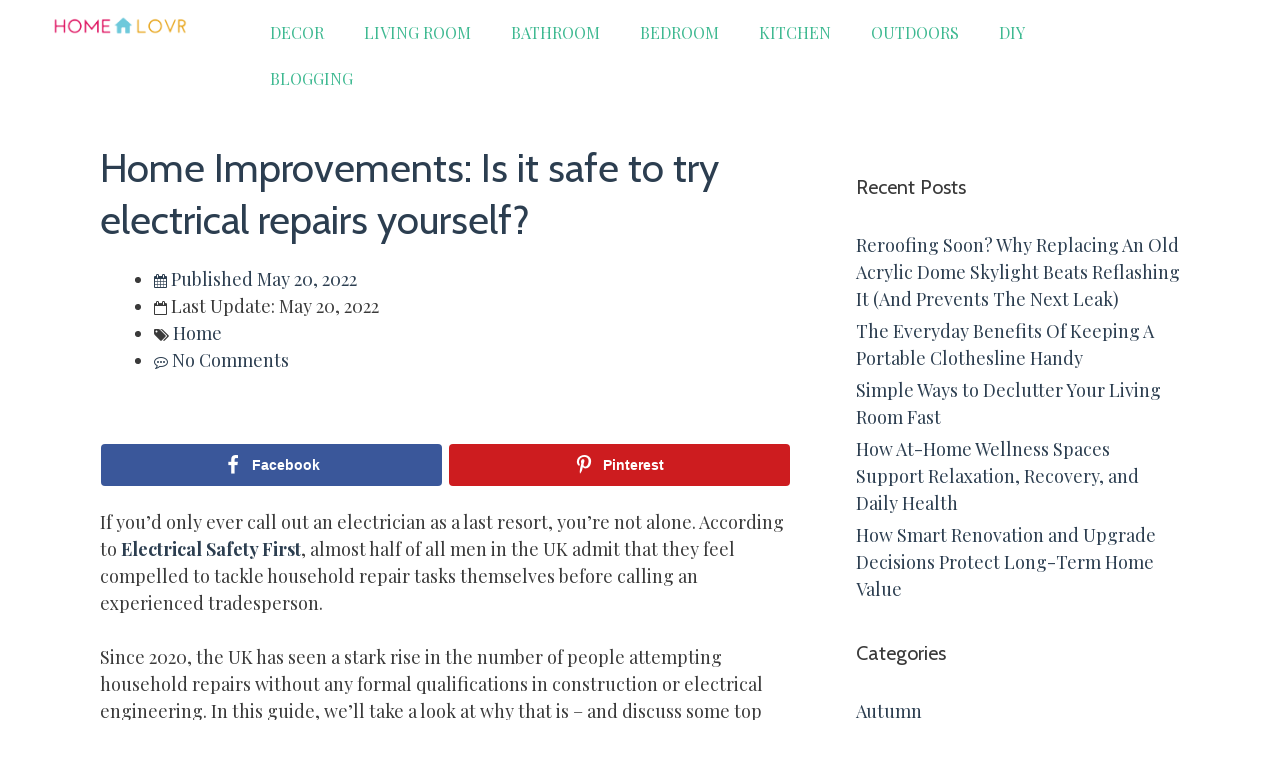

--- FILE ---
content_type: text/html; charset=UTF-8
request_url: https://www.homelovr.com/home-improvements-is-it-safe-to-try-electrical-repairs-yourself/
body_size: 22251
content:
<!DOCTYPE html>
<html lang="en-US" prefix="og: http://ogp.me/ns#">
<head>
	<meta charset="UTF-8">
	<link rel="profile" href="https://gmpg.org/xfn/11">
	<title>Home Improvements: Is it safe to try electrical repairs yourself? | Homelovr</title>
	<style>img:is([sizes="auto" i], [sizes^="auto," i]) { contain-intrinsic-size: 3000px 1500px }</style>
	<meta name="viewport" content="width=device-width, initial-scale=1">
<!-- The SEO Framework by Sybre Waaijer -->
<link rel="canonical" href="https://www.homelovr.com/home-improvements-is-it-safe-to-try-electrical-repairs-yourself/" />
<meta name="description" content="If you&rsquo;d only ever call out an electrician as a last resort, you&rsquo;re not alone. According to Electrical Safety First, almost half of all men in the UK admit that&#8230;" />
<meta property="og:type" content="article" />
<meta property="og:locale" content="en_US" />
<meta property="og:site_name" content="Homelovr" />
<meta property="og:title" content="Home Improvements: Is it safe to try electrical repairs yourself? | Homelovr" />
<meta property="og:description" content="If you&rsquo;d only ever call out an electrician as a last resort, you&rsquo;re not alone. According to Electrical Safety First, almost half of all men in the UK admit that they feel compelled to tackle household&#8230;" />
<meta property="og:url" content="https://www.homelovr.com/home-improvements-is-it-safe-to-try-electrical-repairs-yourself/" />
<meta property="og:image" content="https://www.homelovr.com/wp-content/uploads/2022/05/electrician-repair.webp" />
<meta property="og:image:width" content="640" />
<meta property="og:image:height" content="427" />
<meta property="article:published_time" content="2022-05-20T09:28:36+00:00" />
<meta property="article:modified_time" content="2022-05-20T09:28:36+00:00" />
<meta name="twitter:card" content="summary_large_image" />
<meta name="twitter:title" content="Home Improvements: Is it safe to try electrical repairs yourself? | Homelovr" />
<meta name="twitter:description" content="If you&rsquo;d only ever call out an electrician as a last resort, you&rsquo;re not alone. According to Electrical Safety First, almost half of all men in the UK admit that they feel compelled to tackle household&#8230;" />
<meta name="twitter:image" content="https://www.homelovr.com/wp-content/uploads/2022/05/electrician-repair.webp" />
<script type="application/ld+json">{"@context":"https://schema.org","@graph":[{"@type":"WebSite","@id":"https://www.homelovr.com/#/schema/WebSite","url":"https://www.homelovr.com/","name":"Homelovr","description":"Make Your House Feel Like Home!","inLanguage":"en-US","potentialAction":{"@type":"SearchAction","target":{"@type":"EntryPoint","urlTemplate":"https://www.homelovr.com/search/{search_term_string}/"},"query-input":"required name=search_term_string"},"publisher":{"@type":"Organization","@id":"https://www.homelovr.com/#/schema/Organization","name":"Homelovr","url":"https://www.homelovr.com/","logo":{"@type":"ImageObject","url":"https://www.homelovr.com/wp-content/uploads/2017/01/homelovr-logo.png","contentUrl":"https://www.homelovr.com/wp-content/uploads/2017/01/homelovr-logo.png","width":627,"height":95}}},{"@type":"WebPage","@id":"https://www.homelovr.com/home-improvements-is-it-safe-to-try-electrical-repairs-yourself/","url":"https://www.homelovr.com/home-improvements-is-it-safe-to-try-electrical-repairs-yourself/","name":"Home Improvements: Is it safe to try electrical repairs yourself? | Homelovr","description":"If you&rsquo;d only ever call out an electrician as a last resort, you&rsquo;re not alone. According to Electrical Safety First, almost half of all men in the UK admit that&#8230;","inLanguage":"en-US","isPartOf":{"@id":"https://www.homelovr.com/#/schema/WebSite"},"breadcrumb":{"@type":"BreadcrumbList","@id":"https://www.homelovr.com/#/schema/BreadcrumbList","itemListElement":[{"@type":"ListItem","position":1,"item":"https://www.homelovr.com/","name":"Homelovr"},{"@type":"ListItem","position":2,"item":"https://www.homelovr.com/category/home/","name":"Category: Home"},{"@type":"ListItem","position":3,"name":"Home Improvements: Is it safe to try electrical repairs yourself?"}]},"potentialAction":{"@type":"ReadAction","target":"https://www.homelovr.com/home-improvements-is-it-safe-to-try-electrical-repairs-yourself/"},"datePublished":"2022-05-20T09:28:36+00:00","dateModified":"2022-05-20T09:28:36+00:00","author":{"@type":"Person","@id":"https://www.homelovr.com/#/schema/Person/798e215ac7cc38cdf9391f76ab1f5820","name":"george"}}]}</script>
<!-- / The SEO Framework by Sybre Waaijer | 5.57ms meta | 2.95ms boot -->

<meta property="og:locale" content="en_US" />
<meta property="og:type" content="article" />
<meta property="og:title" content="Home Improvements: Is it safe to try electrical repairs yourself?" />
<meta property="og:description" content="If you’d only ever call out an electrician as a last resort, you’re not alone. According to Electrical Safety First, almost half of all men in the UK admit that they feel compelled to tackle household repair tasks themselves before calling an experienced tradesperson.   Since 2020, the UK has seen a stark rise in the" />
<meta property="og:url" content="https://www.homelovr.com/home-improvements-is-it-safe-to-try-electrical-repairs-yourself/" />
<meta property="og:site_name" content="Homelovr" />
<meta property="article:section" content="Home" />
<meta property="article:published_time" content="2022-05-20T09:28:36+00:00" />
<meta property="og:image" content="https://www.homelovr.com/wp-content/uploads/2022/05/electrician-repair.webp" />
<link rel='dns-prefetch' href='//fonts.googleapis.com' />
<link href='https://fonts.gstatic.com' crossorigin rel='preconnect' />
<link rel="alternate" type="application/rss+xml" title="Homelovr &raquo; Feed" href="https://www.homelovr.com/feed/" />
<link rel="alternate" type="application/rss+xml" title="Homelovr &raquo; Comments Feed" href="https://www.homelovr.com/comments/feed/" />
<link rel="alternate" type="application/rss+xml" title="Homelovr &raquo; Home Improvements: Is it safe to try electrical repairs yourself? Comments Feed" href="https://www.homelovr.com/home-improvements-is-it-safe-to-try-electrical-repairs-yourself/feed/" />
		<!-- This site uses the Google Analytics by MonsterInsights plugin v9.8.0 - Using Analytics tracking - https://www.monsterinsights.com/ -->
		<!-- Note: MonsterInsights is not currently configured on this site. The site owner needs to authenticate with Google Analytics in the MonsterInsights settings panel. -->
					<!-- No tracking code set -->
				<!-- / Google Analytics by MonsterInsights -->
		<script>
window._wpemojiSettings = {"baseUrl":"https:\/\/s.w.org\/images\/core\/emoji\/16.0.1\/72x72\/","ext":".png","svgUrl":"https:\/\/s.w.org\/images\/core\/emoji\/16.0.1\/svg\/","svgExt":".svg","source":{"concatemoji":"https:\/\/www.homelovr.com\/wp-includes\/js\/wp-emoji-release.min.js?ver=6.8.3"}};
/*! This file is auto-generated */
!function(s,n){var o,i,e;function c(e){try{var t={supportTests:e,timestamp:(new Date).valueOf()};sessionStorage.setItem(o,JSON.stringify(t))}catch(e){}}function p(e,t,n){e.clearRect(0,0,e.canvas.width,e.canvas.height),e.fillText(t,0,0);var t=new Uint32Array(e.getImageData(0,0,e.canvas.width,e.canvas.height).data),a=(e.clearRect(0,0,e.canvas.width,e.canvas.height),e.fillText(n,0,0),new Uint32Array(e.getImageData(0,0,e.canvas.width,e.canvas.height).data));return t.every(function(e,t){return e===a[t]})}function u(e,t){e.clearRect(0,0,e.canvas.width,e.canvas.height),e.fillText(t,0,0);for(var n=e.getImageData(16,16,1,1),a=0;a<n.data.length;a++)if(0!==n.data[a])return!1;return!0}function f(e,t,n,a){switch(t){case"flag":return n(e,"\ud83c\udff3\ufe0f\u200d\u26a7\ufe0f","\ud83c\udff3\ufe0f\u200b\u26a7\ufe0f")?!1:!n(e,"\ud83c\udde8\ud83c\uddf6","\ud83c\udde8\u200b\ud83c\uddf6")&&!n(e,"\ud83c\udff4\udb40\udc67\udb40\udc62\udb40\udc65\udb40\udc6e\udb40\udc67\udb40\udc7f","\ud83c\udff4\u200b\udb40\udc67\u200b\udb40\udc62\u200b\udb40\udc65\u200b\udb40\udc6e\u200b\udb40\udc67\u200b\udb40\udc7f");case"emoji":return!a(e,"\ud83e\udedf")}return!1}function g(e,t,n,a){var r="undefined"!=typeof WorkerGlobalScope&&self instanceof WorkerGlobalScope?new OffscreenCanvas(300,150):s.createElement("canvas"),o=r.getContext("2d",{willReadFrequently:!0}),i=(o.textBaseline="top",o.font="600 32px Arial",{});return e.forEach(function(e){i[e]=t(o,e,n,a)}),i}function t(e){var t=s.createElement("script");t.src=e,t.defer=!0,s.head.appendChild(t)}"undefined"!=typeof Promise&&(o="wpEmojiSettingsSupports",i=["flag","emoji"],n.supports={everything:!0,everythingExceptFlag:!0},e=new Promise(function(e){s.addEventListener("DOMContentLoaded",e,{once:!0})}),new Promise(function(t){var n=function(){try{var e=JSON.parse(sessionStorage.getItem(o));if("object"==typeof e&&"number"==typeof e.timestamp&&(new Date).valueOf()<e.timestamp+604800&&"object"==typeof e.supportTests)return e.supportTests}catch(e){}return null}();if(!n){if("undefined"!=typeof Worker&&"undefined"!=typeof OffscreenCanvas&&"undefined"!=typeof URL&&URL.createObjectURL&&"undefined"!=typeof Blob)try{var e="postMessage("+g.toString()+"("+[JSON.stringify(i),f.toString(),p.toString(),u.toString()].join(",")+"));",a=new Blob([e],{type:"text/javascript"}),r=new Worker(URL.createObjectURL(a),{name:"wpTestEmojiSupports"});return void(r.onmessage=function(e){c(n=e.data),r.terminate(),t(n)})}catch(e){}c(n=g(i,f,p,u))}t(n)}).then(function(e){for(var t in e)n.supports[t]=e[t],n.supports.everything=n.supports.everything&&n.supports[t],"flag"!==t&&(n.supports.everythingExceptFlag=n.supports.everythingExceptFlag&&n.supports[t]);n.supports.everythingExceptFlag=n.supports.everythingExceptFlag&&!n.supports.flag,n.DOMReady=!1,n.readyCallback=function(){n.DOMReady=!0}}).then(function(){return e}).then(function(){var e;n.supports.everything||(n.readyCallback(),(e=n.source||{}).concatemoji?t(e.concatemoji):e.wpemoji&&e.twemoji&&(t(e.twemoji),t(e.wpemoji)))}))}((window,document),window._wpemojiSettings);
</script>
<link rel='stylesheet' id='generate-fonts-css' href='//fonts.googleapis.com/css?family=Playfair+Display:regular,italic,700,700italic,900,900italic|Cabin:regular,italic,500,500italic,600,600italic,700,700italic|Oxygen:300,regular,700' media='all' />
<style id='wp-emoji-styles-inline-css'>

	img.wp-smiley, img.emoji {
		display: inline !important;
		border: none !important;
		box-shadow: none !important;
		height: 1em !important;
		width: 1em !important;
		margin: 0 0.07em !important;
		vertical-align: -0.1em !important;
		background: none !important;
		padding: 0 !important;
	}
</style>
<link rel='stylesheet' id='wp-block-library-css' href='https://www.homelovr.com/wp-includes/css/dist/block-library/style.min.css?ver=6.8.3' media='all' />
<style id='classic-theme-styles-inline-css'>
/*! This file is auto-generated */
.wp-block-button__link{color:#fff;background-color:#32373c;border-radius:9999px;box-shadow:none;text-decoration:none;padding:calc(.667em + 2px) calc(1.333em + 2px);font-size:1.125em}.wp-block-file__button{background:#32373c;color:#fff;text-decoration:none}
</style>
<style id='global-styles-inline-css'>
:root{--wp--preset--aspect-ratio--square: 1;--wp--preset--aspect-ratio--4-3: 4/3;--wp--preset--aspect-ratio--3-4: 3/4;--wp--preset--aspect-ratio--3-2: 3/2;--wp--preset--aspect-ratio--2-3: 2/3;--wp--preset--aspect-ratio--16-9: 16/9;--wp--preset--aspect-ratio--9-16: 9/16;--wp--preset--color--black: #000000;--wp--preset--color--cyan-bluish-gray: #abb8c3;--wp--preset--color--white: #ffffff;--wp--preset--color--pale-pink: #f78da7;--wp--preset--color--vivid-red: #cf2e2e;--wp--preset--color--luminous-vivid-orange: #ff6900;--wp--preset--color--luminous-vivid-amber: #fcb900;--wp--preset--color--light-green-cyan: #7bdcb5;--wp--preset--color--vivid-green-cyan: #00d084;--wp--preset--color--pale-cyan-blue: #8ed1fc;--wp--preset--color--vivid-cyan-blue: #0693e3;--wp--preset--color--vivid-purple: #9b51e0;--wp--preset--color--contrast: var(--contrast);--wp--preset--color--contrast-2: var(--contrast-2);--wp--preset--color--contrast-3: var(--contrast-3);--wp--preset--color--base: var(--base);--wp--preset--color--base-2: var(--base-2);--wp--preset--color--base-3: var(--base-3);--wp--preset--color--accent: var(--accent);--wp--preset--gradient--vivid-cyan-blue-to-vivid-purple: linear-gradient(135deg,rgba(6,147,227,1) 0%,rgb(155,81,224) 100%);--wp--preset--gradient--light-green-cyan-to-vivid-green-cyan: linear-gradient(135deg,rgb(122,220,180) 0%,rgb(0,208,130) 100%);--wp--preset--gradient--luminous-vivid-amber-to-luminous-vivid-orange: linear-gradient(135deg,rgba(252,185,0,1) 0%,rgba(255,105,0,1) 100%);--wp--preset--gradient--luminous-vivid-orange-to-vivid-red: linear-gradient(135deg,rgba(255,105,0,1) 0%,rgb(207,46,46) 100%);--wp--preset--gradient--very-light-gray-to-cyan-bluish-gray: linear-gradient(135deg,rgb(238,238,238) 0%,rgb(169,184,195) 100%);--wp--preset--gradient--cool-to-warm-spectrum: linear-gradient(135deg,rgb(74,234,220) 0%,rgb(151,120,209) 20%,rgb(207,42,186) 40%,rgb(238,44,130) 60%,rgb(251,105,98) 80%,rgb(254,248,76) 100%);--wp--preset--gradient--blush-light-purple: linear-gradient(135deg,rgb(255,206,236) 0%,rgb(152,150,240) 100%);--wp--preset--gradient--blush-bordeaux: linear-gradient(135deg,rgb(254,205,165) 0%,rgb(254,45,45) 50%,rgb(107,0,62) 100%);--wp--preset--gradient--luminous-dusk: linear-gradient(135deg,rgb(255,203,112) 0%,rgb(199,81,192) 50%,rgb(65,88,208) 100%);--wp--preset--gradient--pale-ocean: linear-gradient(135deg,rgb(255,245,203) 0%,rgb(182,227,212) 50%,rgb(51,167,181) 100%);--wp--preset--gradient--electric-grass: linear-gradient(135deg,rgb(202,248,128) 0%,rgb(113,206,126) 100%);--wp--preset--gradient--midnight: linear-gradient(135deg,rgb(2,3,129) 0%,rgb(40,116,252) 100%);--wp--preset--font-size--small: 13px;--wp--preset--font-size--medium: 20px;--wp--preset--font-size--large: 36px;--wp--preset--font-size--x-large: 42px;--wp--preset--spacing--20: 0.44rem;--wp--preset--spacing--30: 0.67rem;--wp--preset--spacing--40: 1rem;--wp--preset--spacing--50: 1.5rem;--wp--preset--spacing--60: 2.25rem;--wp--preset--spacing--70: 3.38rem;--wp--preset--spacing--80: 5.06rem;--wp--preset--shadow--natural: 6px 6px 9px rgba(0, 0, 0, 0.2);--wp--preset--shadow--deep: 12px 12px 50px rgba(0, 0, 0, 0.4);--wp--preset--shadow--sharp: 6px 6px 0px rgba(0, 0, 0, 0.2);--wp--preset--shadow--outlined: 6px 6px 0px -3px rgba(255, 255, 255, 1), 6px 6px rgba(0, 0, 0, 1);--wp--preset--shadow--crisp: 6px 6px 0px rgba(0, 0, 0, 1);}:where(.is-layout-flex){gap: 0.5em;}:where(.is-layout-grid){gap: 0.5em;}body .is-layout-flex{display: flex;}.is-layout-flex{flex-wrap: wrap;align-items: center;}.is-layout-flex > :is(*, div){margin: 0;}body .is-layout-grid{display: grid;}.is-layout-grid > :is(*, div){margin: 0;}:where(.wp-block-columns.is-layout-flex){gap: 2em;}:where(.wp-block-columns.is-layout-grid){gap: 2em;}:where(.wp-block-post-template.is-layout-flex){gap: 1.25em;}:where(.wp-block-post-template.is-layout-grid){gap: 1.25em;}.has-black-color{color: var(--wp--preset--color--black) !important;}.has-cyan-bluish-gray-color{color: var(--wp--preset--color--cyan-bluish-gray) !important;}.has-white-color{color: var(--wp--preset--color--white) !important;}.has-pale-pink-color{color: var(--wp--preset--color--pale-pink) !important;}.has-vivid-red-color{color: var(--wp--preset--color--vivid-red) !important;}.has-luminous-vivid-orange-color{color: var(--wp--preset--color--luminous-vivid-orange) !important;}.has-luminous-vivid-amber-color{color: var(--wp--preset--color--luminous-vivid-amber) !important;}.has-light-green-cyan-color{color: var(--wp--preset--color--light-green-cyan) !important;}.has-vivid-green-cyan-color{color: var(--wp--preset--color--vivid-green-cyan) !important;}.has-pale-cyan-blue-color{color: var(--wp--preset--color--pale-cyan-blue) !important;}.has-vivid-cyan-blue-color{color: var(--wp--preset--color--vivid-cyan-blue) !important;}.has-vivid-purple-color{color: var(--wp--preset--color--vivid-purple) !important;}.has-black-background-color{background-color: var(--wp--preset--color--black) !important;}.has-cyan-bluish-gray-background-color{background-color: var(--wp--preset--color--cyan-bluish-gray) !important;}.has-white-background-color{background-color: var(--wp--preset--color--white) !important;}.has-pale-pink-background-color{background-color: var(--wp--preset--color--pale-pink) !important;}.has-vivid-red-background-color{background-color: var(--wp--preset--color--vivid-red) !important;}.has-luminous-vivid-orange-background-color{background-color: var(--wp--preset--color--luminous-vivid-orange) !important;}.has-luminous-vivid-amber-background-color{background-color: var(--wp--preset--color--luminous-vivid-amber) !important;}.has-light-green-cyan-background-color{background-color: var(--wp--preset--color--light-green-cyan) !important;}.has-vivid-green-cyan-background-color{background-color: var(--wp--preset--color--vivid-green-cyan) !important;}.has-pale-cyan-blue-background-color{background-color: var(--wp--preset--color--pale-cyan-blue) !important;}.has-vivid-cyan-blue-background-color{background-color: var(--wp--preset--color--vivid-cyan-blue) !important;}.has-vivid-purple-background-color{background-color: var(--wp--preset--color--vivid-purple) !important;}.has-black-border-color{border-color: var(--wp--preset--color--black) !important;}.has-cyan-bluish-gray-border-color{border-color: var(--wp--preset--color--cyan-bluish-gray) !important;}.has-white-border-color{border-color: var(--wp--preset--color--white) !important;}.has-pale-pink-border-color{border-color: var(--wp--preset--color--pale-pink) !important;}.has-vivid-red-border-color{border-color: var(--wp--preset--color--vivid-red) !important;}.has-luminous-vivid-orange-border-color{border-color: var(--wp--preset--color--luminous-vivid-orange) !important;}.has-luminous-vivid-amber-border-color{border-color: var(--wp--preset--color--luminous-vivid-amber) !important;}.has-light-green-cyan-border-color{border-color: var(--wp--preset--color--light-green-cyan) !important;}.has-vivid-green-cyan-border-color{border-color: var(--wp--preset--color--vivid-green-cyan) !important;}.has-pale-cyan-blue-border-color{border-color: var(--wp--preset--color--pale-cyan-blue) !important;}.has-vivid-cyan-blue-border-color{border-color: var(--wp--preset--color--vivid-cyan-blue) !important;}.has-vivid-purple-border-color{border-color: var(--wp--preset--color--vivid-purple) !important;}.has-vivid-cyan-blue-to-vivid-purple-gradient-background{background: var(--wp--preset--gradient--vivid-cyan-blue-to-vivid-purple) !important;}.has-light-green-cyan-to-vivid-green-cyan-gradient-background{background: var(--wp--preset--gradient--light-green-cyan-to-vivid-green-cyan) !important;}.has-luminous-vivid-amber-to-luminous-vivid-orange-gradient-background{background: var(--wp--preset--gradient--luminous-vivid-amber-to-luminous-vivid-orange) !important;}.has-luminous-vivid-orange-to-vivid-red-gradient-background{background: var(--wp--preset--gradient--luminous-vivid-orange-to-vivid-red) !important;}.has-very-light-gray-to-cyan-bluish-gray-gradient-background{background: var(--wp--preset--gradient--very-light-gray-to-cyan-bluish-gray) !important;}.has-cool-to-warm-spectrum-gradient-background{background: var(--wp--preset--gradient--cool-to-warm-spectrum) !important;}.has-blush-light-purple-gradient-background{background: var(--wp--preset--gradient--blush-light-purple) !important;}.has-blush-bordeaux-gradient-background{background: var(--wp--preset--gradient--blush-bordeaux) !important;}.has-luminous-dusk-gradient-background{background: var(--wp--preset--gradient--luminous-dusk) !important;}.has-pale-ocean-gradient-background{background: var(--wp--preset--gradient--pale-ocean) !important;}.has-electric-grass-gradient-background{background: var(--wp--preset--gradient--electric-grass) !important;}.has-midnight-gradient-background{background: var(--wp--preset--gradient--midnight) !important;}.has-small-font-size{font-size: var(--wp--preset--font-size--small) !important;}.has-medium-font-size{font-size: var(--wp--preset--font-size--medium) !important;}.has-large-font-size{font-size: var(--wp--preset--font-size--large) !important;}.has-x-large-font-size{font-size: var(--wp--preset--font-size--x-large) !important;}
:where(.wp-block-post-template.is-layout-flex){gap: 1.25em;}:where(.wp-block-post-template.is-layout-grid){gap: 1.25em;}
:where(.wp-block-columns.is-layout-flex){gap: 2em;}:where(.wp-block-columns.is-layout-grid){gap: 2em;}
:root :where(.wp-block-pullquote){font-size: 1.5em;line-height: 1.6;}
</style>
<link rel='stylesheet' id='contact-form-7-css' href='https://www.homelovr.com/wp-content/plugins/contact-form-7/includes/css/styles.css?ver=6.1.2' media='all' />
<link rel='stylesheet' id='sfmsb-style-css' href='https://www.homelovr.com/wp-content/plugins/simple-follow-me-social-buttons-widget/assets/css/style.css?ver=3.3.3' media='all' />
<link rel='stylesheet' id='sfmsb-icons-css' href='https://www.homelovr.com/wp-content/plugins/simple-follow-me-social-buttons-widget/assets/css/icons.css?ver=3.3.3' media='all' />
<link rel='stylesheet' id='generate-style-grid-css' href='https://www.homelovr.com/wp-content/themes/generatepress/assets/css/unsemantic-grid.min.css?ver=3.1.3' media='all' />
<link rel='stylesheet' id='generate-style-css' href='https://www.homelovr.com/wp-content/themes/generatepress/assets/css/style.min.css?ver=3.1.3' media='all' />
<style id='generate-style-inline-css'>
body{background-color:#ffffff;color:#3a3a3a;}a{color:#2c3e50;}a:hover, a:focus, a:active{color:#000000;}body .grid-container{max-width:1150px;}.wp-block-group__inner-container{max-width:1150px;margin-left:auto;margin-right:auto;}:root{--contrast:#222222;--contrast-2:#575760;--contrast-3:#b2b2be;--base:#f0f0f0;--base-2:#f7f8f9;--base-3:#ffffff;--accent:#1e73be;}.has-contrast-color{color:#222222;}.has-contrast-background-color{background-color:#222222;}.has-contrast-2-color{color:#575760;}.has-contrast-2-background-color{background-color:#575760;}.has-contrast-3-color{color:#b2b2be;}.has-contrast-3-background-color{background-color:#b2b2be;}.has-base-color{color:#f0f0f0;}.has-base-background-color{background-color:#f0f0f0;}.has-base-2-color{color:#f7f8f9;}.has-base-2-background-color{background-color:#f7f8f9;}.has-base-3-color{color:#ffffff;}.has-base-3-background-color{background-color:#ffffff;}.has-accent-color{color:#1e73be;}.has-accent-background-color{background-color:#1e73be;}body, button, input, select, textarea{font-family:"Playfair Display", serif;font-size:18px;}body{line-height:1.5;}.entry-content > [class*="wp-block-"]:not(:last-child){margin-bottom:1.5em;}.main-title{font-family:"Cabin", sans-serif;font-size:50px;}.site-description{font-family:"Oxygen", sans-serif;}.main-navigation a, .menu-toggle{font-family:"Cabin", sans-serif;font-weight:400;text-transform:capitalize;font-size:18px;}.main-navigation .main-nav ul ul li a{font-size:15px;}.widget-title{font-family:"Cabin", sans-serif;}.sidebar .widget, .footer-widgets .widget{font-size:17px;}h1{font-family:"Cabin", sans-serif;font-size:40px;}h2{font-family:"Cabin", sans-serif;font-weight:500;font-size:32px;}h3{font-family:"Cabin", sans-serif;font-size:20px;}h4{font-family:"Cabin", sans-serif;font-size:inherit;}h5{font-family:"Cabin", sans-serif;font-size:inherit;}.site-info{font-family:"Cabin", sans-serif;}@media (max-width:768px){.main-title{font-size:30px;}h1{font-size:30px;}h2{font-size:25px;}}.top-bar{background-color:#636363;color:#ffffff;}.top-bar a{color:#ffffff;}.top-bar a:hover{color:#303030;}.site-header{background-color:#ffffff;color:#3a3a3a;}.site-header a{color:#3a3a3a;}.main-title a,.main-title a:hover{color:#222222;}.site-description{color:#757575;}.mobile-menu-control-wrapper .menu-toggle,.mobile-menu-control-wrapper .menu-toggle:hover,.mobile-menu-control-wrapper .menu-toggle:focus,.has-inline-mobile-toggle #site-navigation.toggled{background-color:rgba(0, 0, 0, 0.02);}.main-navigation,.main-navigation ul ul{background-color:#ffffff;}.main-navigation .main-nav ul li a, .main-navigation .menu-toggle, .main-navigation .menu-bar-items{color:#3eb991;}.main-navigation .main-nav ul li:not([class*="current-menu-"]):hover > a, .main-navigation .main-nav ul li:not([class*="current-menu-"]):focus > a, .main-navigation .main-nav ul li.sfHover:not([class*="current-menu-"]) > a, .main-navigation .menu-bar-item:hover > a, .main-navigation .menu-bar-item.sfHover > a{color:#3eb991;background-color:#ffffff;}button.menu-toggle:hover,button.menu-toggle:focus,.main-navigation .mobile-bar-items a,.main-navigation .mobile-bar-items a:hover,.main-navigation .mobile-bar-items a:focus{color:#3eb991;}.main-navigation .main-nav ul li[class*="current-menu-"] > a{color:#3eb991;background-color:#ffffff;}.navigation-search input[type="search"],.navigation-search input[type="search"]:active, .navigation-search input[type="search"]:focus, .main-navigation .main-nav ul li.search-item.active > a, .main-navigation .menu-bar-items .search-item.active > a{color:#3eb991;background-color:#ffffff;}.main-navigation ul ul{background-color:#3f3f3f;}.main-navigation .main-nav ul ul li a{color:#ffffff;}.main-navigation .main-nav ul ul li:not([class*="current-menu-"]):hover > a,.main-navigation .main-nav ul ul li:not([class*="current-menu-"]):focus > a, .main-navigation .main-nav ul ul li.sfHover:not([class*="current-menu-"]) > a{color:#ffffff;background-color:#4f4f4f;}.main-navigation .main-nav ul ul li[class*="current-menu-"] > a{color:#ffffff;background-color:#4f4f4f;}.separate-containers .inside-article, .separate-containers .comments-area, .separate-containers .page-header, .one-container .container, .separate-containers .paging-navigation, .inside-page-header{background-color:#ffffff;}.entry-meta{color:#595959;}.entry-meta a{color:#595959;}.entry-meta a:hover{color:#1e73be;}h1{color:#2c3e50;}.sidebar .widget{color:#222222;background-color:#ffffff;}.sidebar .widget .widget-title{color:#2c3e50;}.footer-widgets{color:#0a0a0a;background-color:#ffffff;}.footer-widgets .widget-title{color:#ffffff;}.site-info{color:#0a0a0a;background-color:#ffffff;}.site-info a{color:#ffffff;}.site-info a:hover{color:#606060;}.footer-bar .widget_nav_menu .current-menu-item a{color:#606060;}input[type="text"],input[type="email"],input[type="url"],input[type="password"],input[type="search"],input[type="tel"],input[type="number"],textarea,select{color:#666666;background-color:#fafafa;border-color:#cccccc;}input[type="text"]:focus,input[type="email"]:focus,input[type="url"]:focus,input[type="password"]:focus,input[type="search"]:focus,input[type="tel"]:focus,input[type="number"]:focus,textarea:focus,select:focus{color:#666666;background-color:#ffffff;border-color:#bfbfbf;}button,html input[type="button"],input[type="reset"],input[type="submit"],a.button,a.wp-block-button__link:not(.has-background){color:#ffffff;background-color:#6ecadc;}button:hover,html input[type="button"]:hover,input[type="reset"]:hover,input[type="submit"]:hover,a.button:hover,button:focus,html input[type="button"]:focus,input[type="reset"]:focus,input[type="submit"]:focus,a.button:focus,a.wp-block-button__link:not(.has-background):active,a.wp-block-button__link:not(.has-background):focus,a.wp-block-button__link:not(.has-background):hover{color:#ffffff;background-color:#6ecadc;}a.generate-back-to-top{background-color:rgba( 0,0,0,0.4 );color:#ffffff;}a.generate-back-to-top:hover,a.generate-back-to-top:focus{background-color:rgba( 0,0,0,0.6 );color:#ffffff;}@media (max-width: 768px){.main-navigation .menu-bar-item:hover > a, .main-navigation .menu-bar-item.sfHover > a{background:none;color:#3eb991;}}.inside-top-bar{padding:10px;}.inside-header{padding:10px 20px 0px 20px;}.separate-containers .inside-article, .separate-containers .comments-area, .separate-containers .page-header, .separate-containers .paging-navigation, .one-container .site-content, .inside-page-header{padding:40px 30px 40px 40px;}.site-main .wp-block-group__inner-container{padding:40px 30px 40px 40px;}.entry-content .alignwide, body:not(.no-sidebar) .entry-content .alignfull{margin-left:-40px;width:calc(100% + 70px);max-width:calc(100% + 70px);}.one-container.right-sidebar .site-main,.one-container.both-right .site-main{margin-right:30px;}.one-container.both-sidebars .site-main{margin:0px 30px 0px 40px;}.separate-containers .widget, .separate-containers .site-main > *, .separate-containers .page-header, .widget-area .main-navigation{margin-bottom:15px;}.separate-containers .site-main{margin:15px;}.both-right.separate-containers .inside-left-sidebar{margin-right:7px;}.both-right.separate-containers .inside-right-sidebar{margin-left:7px;}.both-left.separate-containers .inside-left-sidebar{margin-right:7px;}.both-left.separate-containers .inside-right-sidebar{margin-left:7px;}.separate-containers .page-header-image, .separate-containers .page-header-contained, .separate-containers .page-header-image-single, .separate-containers .page-header-content-single{margin-top:15px;}.separate-containers .inside-right-sidebar, .separate-containers .inside-left-sidebar{margin-top:15px;margin-bottom:15px;}.rtl .menu-item-has-children .dropdown-menu-toggle{padding-left:20px;}.rtl .main-navigation .main-nav ul li.menu-item-has-children > a{padding-right:20px;}.widget-area .widget{padding:10px;}.site-info{padding:20px;}@media (max-width:768px){.separate-containers .inside-article, .separate-containers .comments-area, .separate-containers .page-header, .separate-containers .paging-navigation, .one-container .site-content, .inside-page-header{padding:30px;}.site-main .wp-block-group__inner-container{padding:30px;}.site-info{padding-right:10px;padding-left:10px;}.entry-content .alignwide, body:not(.no-sidebar) .entry-content .alignfull{margin-left:-30px;width:calc(100% + 60px);max-width:calc(100% + 60px);}}@media (max-width: 768px){.main-navigation .menu-toggle,.main-navigation .mobile-bar-items,.sidebar-nav-mobile:not(#sticky-placeholder){display:block;}.main-navigation ul,.gen-sidebar-nav{display:none;}[class*="nav-float-"] .site-header .inside-header > *{float:none;clear:both;}}
.main-navigation .navigation-logo img {height:60px;}@media (max-width: 1160px) {.main-navigation .navigation-logo.site-logo {margin-left:0;}body.sticky-menu-logo.nav-float-left .main-navigation .site-logo.navigation-logo {margin-right:0;}}.main-navigation.toggled .main-nav > ul{background-color: #ffffff}
</style>
<link rel='stylesheet' id='generate-mobile-style-css' href='https://www.homelovr.com/wp-content/themes/generatepress/assets/css/mobile.min.css?ver=3.1.3' media='all' />
<link rel='stylesheet' id='generate-font-icons-css' href='https://www.homelovr.com/wp-content/themes/generatepress/assets/css/components/font-icons.min.css?ver=3.1.3' media='all' />
<link rel='stylesheet' id='font-awesome-css' href='https://www.homelovr.com/wp-content/plugins/elementor/assets/lib/font-awesome/css/font-awesome.min.css?ver=4.7.0' media='all' />
<link rel='stylesheet' id='elementor-icons-css' href='https://www.homelovr.com/wp-content/plugins/elementor/assets/lib/eicons/css/elementor-icons.min.css?ver=5.34.0' media='all' />
<link rel='stylesheet' id='elementor-frontend-css' href='https://www.homelovr.com/wp-content/plugins/elementor/assets/css/frontend.min.css?ver=3.26.4' media='all' />
<link rel='stylesheet' id='elementor-post-473928-css' href='https://www.homelovr.com/wp-content/uploads/elementor/css/post-473928.css?ver=1734238348' media='all' />
<link rel='stylesheet' id='elementor-pro-css' href='https://www.homelovr.com/wp-content/plugins/elementor-pro/assets/css/frontend.min.css?ver=3.7.3' media='all' />
<link rel='stylesheet' id='elementor-post-473075-css' href='https://www.homelovr.com/wp-content/uploads/elementor/css/post-473075.css?ver=1734238348' media='all' />
<link rel='stylesheet' id='elementor-post-473087-css' href='https://www.homelovr.com/wp-content/uploads/elementor/css/post-473087.css?ver=1736773364' media='all' />
<link rel='stylesheet' id='elementor-post-473188-css' href='https://www.homelovr.com/wp-content/uploads/elementor/css/post-473188.css?ver=1734238410' media='all' />
<link rel='stylesheet' id='easy-social-share-buttons-css' href='https://www.homelovr.com/wp-content/plugins/easy-social-share-buttons3/assets/css/easy-social-share-buttons.min.css?ver=5.1' media='all' />
<link rel='stylesheet' id='generate-menu-logo-css' href='https://www.homelovr.com/wp-content/plugins/gp-premium/menu-plus/functions/css/menu-logo.min.css?ver=2.5.2' media='all' />
<style id='generate-menu-logo-inline-css'>
@media (max-width: 768px){.sticky-menu-logo .navigation-stick:not(.mobile-header-navigation) .menu-toggle,.menu-logo .main-navigation:not(.mobile-header-navigation) .menu-toggle{display:inline-block;clear:none;width:auto;float:right;}.sticky-menu-logo .navigation-stick:not(.mobile-header-navigation) .mobile-bar-items,.menu-logo .main-navigation:not(.mobile-header-navigation) .mobile-bar-items{position:relative;float:right;}.regular-menu-logo .main-navigation:not(.navigation-stick):not(.mobile-header-navigation) .menu-toggle{display:inline-block;clear:none;width:auto;float:right;}.regular-menu-logo .main-navigation:not(.navigation-stick):not(.mobile-header-navigation) .mobile-bar-items{position:relative;float:right;}body[class*="nav-float-"].menu-logo-enabled:not(.sticky-menu-logo) .main-navigation .main-nav{display:block;}.sticky-menu-logo.nav-float-left .navigation-stick:not(.mobile-header-navigation) .menu-toggle,.menu-logo.nav-float-left .main-navigation:not(.mobile-header-navigation) .menu-toggle,.regular-menu-logo.nav-float-left .main-navigation:not(.navigation-stick):not(.mobile-header-navigation) .menu-toggle{float:left;}}
</style>
<link rel='stylesheet' id='google-fonts-1-css' href='https://fonts.googleapis.com/css?family=Roboto%3A100%2C100italic%2C200%2C200italic%2C300%2C300italic%2C400%2C400italic%2C500%2C500italic%2C600%2C600italic%2C700%2C700italic%2C800%2C800italic%2C900%2C900italic%7CRoboto+Slab%3A100%2C100italic%2C200%2C200italic%2C300%2C300italic%2C400%2C400italic%2C500%2C500italic%2C600%2C600italic%2C700%2C700italic%2C800%2C800italic%2C900%2C900italic&#038;display=auto&#038;ver=6.8.3' media='all' />
<link rel="preconnect" href="https://fonts.gstatic.com/" crossorigin><script src="https://www.homelovr.com/wp-includes/js/jquery/jquery.min.js?ver=3.7.1" id="jquery-core-js"></script>
<script src="https://www.homelovr.com/wp-includes/js/jquery/jquery-migrate.min.js?ver=3.4.1" id="jquery-migrate-js"></script>
<script src="https://www.homelovr.com/wp-content/plugins/simple-follow-me-social-buttons-widget/assets/js/front-widget.js?ver=3.3.3" id="sfmsb-script-js"></script>
<link rel="https://api.w.org/" href="https://www.homelovr.com/wp-json/" /><link rel="alternate" title="JSON" type="application/json" href="https://www.homelovr.com/wp-json/wp/v2/posts/475521" /><link rel="EditURI" type="application/rsd+xml" title="RSD" href="https://www.homelovr.com/xmlrpc.php?rsd" />
<link rel="alternate" title="oEmbed (JSON)" type="application/json+oembed" href="https://www.homelovr.com/wp-json/oembed/1.0/embed?url=https%3A%2F%2Fwww.homelovr.com%2Fhome-improvements-is-it-safe-to-try-electrical-repairs-yourself%2F" />
<link rel="alternate" title="oEmbed (XML)" type="text/xml+oembed" href="https://www.homelovr.com/wp-json/oembed/1.0/embed?url=https%3A%2F%2Fwww.homelovr.com%2Fhome-improvements-is-it-safe-to-try-electrical-repairs-yourself%2F&#038;format=xml" />
<!--<script async src="https://pagead2.googlesyndication.com/pagead/js/adsbygoogle.js?client=ca-pub-8290708855893982"
     crossorigin="anonymous"></script>-->
<script async src="https://pagead2.googlesyndication.com/pagead/js/adsbygoogle.js?client=ca-pub-9317027261937647"
     crossorigin="anonymous"></script><script async src="https://pagead2.googlesyndication.com/pagead/js/adsbygoogle.js?client=ca-pub-9317027261937647"
     crossorigin="anonymous"></script>

<!-- Google tag (gtag.js) -->
<script async src="https://www.googletagmanager.com/gtag/js?id=G-S7L7JD84XJ"></script>
<script>
  window.dataLayer = window.dataLayer || [];
  function gtag(){dataLayer.push(arguments);}
  gtag('js', new Date());

  gtag('config', 'G-S7L7JD84XJ');
</script><style id="wplmi-inline-css" type="text/css">
 span.wplmi-user-avatar { width: 16px;display: inline-block !important;flex-shrink: 0; } img.wplmi-elementor-avatar { border-radius: 100%;margin-right: 3px; }
</style>
<link rel="pingback" href="https://www.homelovr.com/xmlrpc.php">
<meta name="generator" content="Elementor 3.26.4; features: additional_custom_breakpoints; settings: css_print_method-external, google_font-enabled, font_display-auto">
<style type="text/css">.essbis-container .essbis-icon-facebook { background-color: #565656 !important; }.essbis-container .essbis-icon-facebook:hover { background-color: #565656 !important; }@media screen and (max-width: 750px) { .essb_links.essb_displayed_sidebar, .essb_links.essb_displayed_sidebar_right, .essb_links.essb_displayed_postfloat { display: none; } }@media screen and (max-width: 750px) { .essb_links { display: none; } }@media screen and (max-width: 750px) { .essb-mobile-sharebar, .essb-mobile-sharepoint, .essb-mobile-sharebottom, .essb-mobile-sharebottom .essb_links, .essb-mobile-sharebar-window .essb_links, .essb-mobile-sharepoint .essb_links { display: block; } }@media screen and (max-width: 750px) { .essb-mobile-sharebar .essb_native_buttons, .essb-mobile-sharepoint .essb_native_buttons, .essb-mobile-sharebottom .essb_native_buttons, .essb-mobile-sharebottom .essb_native_item, .essb-mobile-sharebar-window .essb_native_item, .essb-mobile-sharepoint .essb_native_item { display: none; } }@media screen and (min-width: 750px) { .essb-mobile-sharebar, .essb-mobile-sharepoint, .essb-mobile-sharebottom { display: none; } }</style>
<script type="text/javascript">var essb_settings = {"ajax_url":"https:\/\/www.homelovr.com\/wp-admin\/admin-ajax.php","essb3_nonce":"f0bbacbfdf","essb3_plugin_url":"https:\/\/www.homelovr.com\/wp-content\/plugins\/easy-social-share-buttons3","essb3_stats":true,"essb3_ga":false,"essb3_ga_mode":"simple","blog_url":"https:\/\/www.homelovr.com\/","essb3_postfloat_stay":false,"post_id":475521};var essb_buttons_exist = !!document.getElementsByClassName("essb_links"); if(essb_buttons_exist == true) { document.addEventListener("DOMContentLoaded", function(event) { var ESSB_CACHE_URL = "https://www.homelovr.com/home-improvements-is-it-safe-to-try-electrical-repairs-yourself/"; if(ESSB_CACHE_URL.indexOf("?") > -1) { ESSB_CACHE_URL += "&essb_counter_cache=rebuild"; } else { ESSB_CACHE_URL += "?essb_counter_cache=rebuild"; }; var xhr = new XMLHttpRequest(); xhr.open("GET",ESSB_CACHE_URL,true); xhr.send(); });}var essbis_settings = {"modules":{"settings":{"moduleHoverActive":1,"activeModules":["settings","buttons","hover"]},"buttons":{"pinterestImageDescription":["titleAttribute","altAttribute","postTitle","mediaLibraryDescription"],"networks":"pinterest"},"hover":{"imageSelector":".essbis-hover-container img","minImageHeight":450,"minImageWidth":400,"hoverPanelPosition":"middle-middle","theme":"flat","orientation":"horizontal","showOnHome":"1","showOnSingle":"1","showOnPage":"1","showOnBlog":"1","showOnLightbox":"1","alwaysVisible":true,"mobileOnClick":false,"networks":"pinterest"}},"twitteruser":"","fbapp":"","dontshow":"","buttonSets":[],"themes":[]};</script>      <meta name="onesignal" content="wordpress-plugin"/>
            <script>

      window.OneSignalDeferred = window.OneSignalDeferred || [];

      OneSignalDeferred.push(function(OneSignal) {
        var oneSignal_options = {};
        window._oneSignalInitOptions = oneSignal_options;

        oneSignal_options['serviceWorkerParam'] = { scope: '/' };
oneSignal_options['serviceWorkerPath'] = 'OneSignalSDKWorker.js.php';

        OneSignal.Notifications.setDefaultUrl("https://www.homelovr.com");

        oneSignal_options['wordpress'] = true;
oneSignal_options['appId'] = '06cb22e6-2743-437b-8cce-b75539db334a';
oneSignal_options['allowLocalhostAsSecureOrigin'] = true;
oneSignal_options['welcomeNotification'] = { };
oneSignal_options['welcomeNotification']['disable'] = true;
oneSignal_options['path'] = "https://www.homelovr.com/wp-content/plugins/onesignal-free-web-push-notifications/sdk_files/";
oneSignal_options['safari_web_id'] = "web.onesignal.auto.336e9d4c-289f-452d-8560-a451da3453b9";
oneSignal_options['promptOptions'] = { };
              OneSignal.init(window._oneSignalInitOptions);
              OneSignal.Slidedown.promptPush()      });

      function documentInitOneSignal() {
        var oneSignal_elements = document.getElementsByClassName("OneSignal-prompt");

        var oneSignalLinkClickHandler = function(event) { OneSignal.Notifications.requestPermission(); event.preventDefault(); };        for(var i = 0; i < oneSignal_elements.length; i++)
          oneSignal_elements[i].addEventListener('click', oneSignalLinkClickHandler, false);
      }

      if (document.readyState === 'complete') {
           documentInitOneSignal();
      }
      else {
           window.addEventListener("load", function(event){
               documentInitOneSignal();
          });
      }
    </script>
			<style>
				.e-con.e-parent:nth-of-type(n+4):not(.e-lazyloaded):not(.e-no-lazyload),
				.e-con.e-parent:nth-of-type(n+4):not(.e-lazyloaded):not(.e-no-lazyload) * {
					background-image: none !important;
				}
				@media screen and (max-height: 1024px) {
					.e-con.e-parent:nth-of-type(n+3):not(.e-lazyloaded):not(.e-no-lazyload),
					.e-con.e-parent:nth-of-type(n+3):not(.e-lazyloaded):not(.e-no-lazyload) * {
						background-image: none !important;
					}
				}
				@media screen and (max-height: 640px) {
					.e-con.e-parent:nth-of-type(n+2):not(.e-lazyloaded):not(.e-no-lazyload),
					.e-con.e-parent:nth-of-type(n+2):not(.e-lazyloaded):not(.e-no-lazyload) * {
						background-image: none !important;
					}
				}
			</style>
			<link rel="icon" href="https://www.homelovr.com/wp-content/uploads/2017/01/cropped-homelovr-logo-32x32.png" sizes="32x32" />
<link rel="icon" href="https://www.homelovr.com/wp-content/uploads/2017/01/cropped-homelovr-logo-192x192.png" sizes="192x192" />
<link rel="apple-touch-icon" href="https://www.homelovr.com/wp-content/uploads/2017/01/cropped-homelovr-logo-180x180.png" />
<meta name="msapplication-TileImage" content="https://www.homelovr.com/wp-content/uploads/2017/01/cropped-homelovr-logo-270x270.png" />
		<style id="wp-custom-css">
			.footer-widgets .widget_nav_menu li {
    display: inline-block;
    margin: 0 10px;
}		</style>
			<script async src="https://pagead2.googlesyndication.com/pagead/js/adsbygoogle.js?client=ca-pub-9317027261937647"
     crossorigin="anonymous"></script>
</head>

<body data-rsssl=1 class="wp-singular post-template-default single single-post postid-475521 single-format-standard wp-custom-logo wp-embed-responsive wp-theme-generatepress post-image-below-header post-image-aligned-center sticky-menu-fade menu-logo menu-logo-enabled right-sidebar nav-below-header one-container fluid-header active-footer-widgets-1 nav-aligned-right header-aligned-left dropdown-hover essbis_site elementor-default elementor-template-full-width elementor-kit-473928 elementor-page-473548 elementor-page-473188 full-width-content" itemtype="https://schema.org/Blog" itemscope>
	<a class="screen-reader-text skip-link" href="#content" title="Skip to content">Skip to content</a>		<div data-elementor-type="header" data-elementor-id="473075" class="elementor elementor-473075 elementor-bc-flex-widget elementor-location-header">
					<div class="elementor-section-wrap">
								<section class="elementor-section elementor-top-section elementor-element elementor-element-05d1f72 elementor-section-content-middle elementor-section-boxed elementor-section-height-default elementor-section-height-default" data-id="05d1f72" data-element_type="section" data-settings="{&quot;background_background&quot;:&quot;classic&quot;}">
						<div class="elementor-container elementor-column-gap-default">
					<div class="elementor-column elementor-col-33 elementor-top-column elementor-element elementor-element-523b25c" data-id="523b25c" data-element_type="column">
			<div class="elementor-widget-wrap elementor-element-populated">
						<div class="elementor-element elementor-element-73f8836 elementor-widget elementor-widget-theme-site-logo elementor-widget-image" data-id="73f8836" data-element_type="widget" data-widget_type="theme-site-logo.default">
				<div class="elementor-widget-container">
																<a href="https://www.homelovr.com">
							<img width="627" height="95" src="https://www.homelovr.com/wp-content/uploads/2017/01/homelovr-logo.png" class="attachment-medium_large size-medium_large wp-image-1752" alt="" srcset="https://www.homelovr.com/wp-content/uploads/2017/01/homelovr-logo.png 627w, https://www.homelovr.com/wp-content/uploads/2017/01/homelovr-logo-150x23.png 150w, https://www.homelovr.com/wp-content/uploads/2017/01/homelovr-logo-300x45.png 300w, https://www.homelovr.com/wp-content/uploads/2017/01/homelovr-logo-80x12.png 80w, https://www.homelovr.com/wp-content/uploads/2017/01/homelovr-logo-220x33.png 220w, https://www.homelovr.com/wp-content/uploads/2017/01/homelovr-logo-250x38.png 250w, https://www.homelovr.com/wp-content/uploads/2017/01/homelovr-logo-280x42.png 280w, https://www.homelovr.com/wp-content/uploads/2017/01/homelovr-logo-510x77.png 510w" sizes="(max-width: 627px) 100vw, 627px" />								</a>
															</div>
				</div>
					</div>
		</div>
				<div class="elementor-column elementor-col-33 elementor-top-column elementor-element elementor-element-a65b7cd" data-id="a65b7cd" data-element_type="column">
			<div class="elementor-widget-wrap elementor-element-populated">
						<div class="elementor-element elementor-element-9710f72 elementor-nav-menu--stretch elementor-nav-menu--dropdown-tablet elementor-nav-menu__text-align-aside elementor-nav-menu--toggle elementor-nav-menu--burger elementor-widget elementor-widget-nav-menu" data-id="9710f72" data-element_type="widget" data-settings="{&quot;full_width&quot;:&quot;stretch&quot;,&quot;submenu_icon&quot;:{&quot;value&quot;:&quot;&lt;i class=\&quot;fa fa-chevron-down\&quot;&gt;&lt;\/i&gt;&quot;,&quot;library&quot;:&quot;fa-solid&quot;},&quot;layout&quot;:&quot;horizontal&quot;,&quot;toggle&quot;:&quot;burger&quot;}" data-widget_type="nav-menu.default">
				<div class="elementor-widget-container">
								<nav migration_allowed="0" migrated="0" role="navigation" class="elementor-nav-menu--main elementor-nav-menu__container elementor-nav-menu--layout-horizontal e--pointer-text e--animation-none">
				<ul id="menu-1-9710f72" class="elementor-nav-menu"><li class="menu-item menu-item-type-taxonomy menu-item-object-category menu-item-19"><a href="https://www.homelovr.com/category/decor/" class="elementor-item">Decor</a></li>
<li class="menu-item menu-item-type-taxonomy menu-item-object-category menu-item-1958"><a href="https://www.homelovr.com/category/living-room/" class="elementor-item">Living Room</a></li>
<li class="menu-item menu-item-type-taxonomy menu-item-object-category menu-item-2036"><a href="https://www.homelovr.com/category/bathroom/" class="elementor-item">Bathroom</a></li>
<li class="menu-item menu-item-type-taxonomy menu-item-object-category menu-item-2039"><a href="https://www.homelovr.com/category/bedroom/" class="elementor-item">Bedroom</a></li>
<li class="menu-item menu-item-type-taxonomy menu-item-object-category menu-item-21"><a href="https://www.homelovr.com/category/kitchen/" class="elementor-item">Kitchen</a></li>
<li class="menu-item menu-item-type-taxonomy menu-item-object-category menu-item-22"><a href="https://www.homelovr.com/category/outdoors/" class="elementor-item">Outdoors</a></li>
<li class="menu-item menu-item-type-taxonomy menu-item-object-category menu-item-18"><a href="https://www.homelovr.com/category/diy/" class="elementor-item">DIY</a></li>
<li class="menu-item menu-item-type-post_type menu-item-object-page menu-item-144398"><a href="https://www.homelovr.com/how-i-make-money-blogging/" class="elementor-item">Blogging</a></li>
</ul>			</nav>
					<div class="elementor-menu-toggle" role="button" tabindex="0" aria-label="Menu Toggle" aria-expanded="false">
			<i aria-hidden="true" role="presentation" class="elementor-menu-toggle__icon--open eicon-menu-bar"></i><i aria-hidden="true" role="presentation" class="elementor-menu-toggle__icon--close eicon-close"></i>			<span class="elementor-screen-only">Menu</span>
		</div>
			<nav class="elementor-nav-menu--dropdown elementor-nav-menu__container" role="navigation" aria-hidden="true">
				<ul id="menu-2-9710f72" class="elementor-nav-menu"><li class="menu-item menu-item-type-taxonomy menu-item-object-category menu-item-19"><a href="https://www.homelovr.com/category/decor/" class="elementor-item" tabindex="-1">Decor</a></li>
<li class="menu-item menu-item-type-taxonomy menu-item-object-category menu-item-1958"><a href="https://www.homelovr.com/category/living-room/" class="elementor-item" tabindex="-1">Living Room</a></li>
<li class="menu-item menu-item-type-taxonomy menu-item-object-category menu-item-2036"><a href="https://www.homelovr.com/category/bathroom/" class="elementor-item" tabindex="-1">Bathroom</a></li>
<li class="menu-item menu-item-type-taxonomy menu-item-object-category menu-item-2039"><a href="https://www.homelovr.com/category/bedroom/" class="elementor-item" tabindex="-1">Bedroom</a></li>
<li class="menu-item menu-item-type-taxonomy menu-item-object-category menu-item-21"><a href="https://www.homelovr.com/category/kitchen/" class="elementor-item" tabindex="-1">Kitchen</a></li>
<li class="menu-item menu-item-type-taxonomy menu-item-object-category menu-item-22"><a href="https://www.homelovr.com/category/outdoors/" class="elementor-item" tabindex="-1">Outdoors</a></li>
<li class="menu-item menu-item-type-taxonomy menu-item-object-category menu-item-18"><a href="https://www.homelovr.com/category/diy/" class="elementor-item" tabindex="-1">DIY</a></li>
<li class="menu-item menu-item-type-post_type menu-item-object-page menu-item-144398"><a href="https://www.homelovr.com/how-i-make-money-blogging/" class="elementor-item" tabindex="-1">Blogging</a></li>
</ul>			</nav>
						</div>
				</div>
					</div>
		</div>
				<div class="elementor-column elementor-col-33 elementor-top-column elementor-element elementor-element-dd6314d" data-id="dd6314d" data-element_type="column" data-settings="{&quot;background_background&quot;:&quot;classic&quot;}">
			<div class="elementor-widget-wrap elementor-element-populated">
						<div class="elementor-element elementor-element-bfda378 elementor-search-form--skin-full_screen elementor-widget elementor-widget-search-form" data-id="bfda378" data-element_type="widget" data-settings="{&quot;skin&quot;:&quot;full_screen&quot;}" data-widget_type="search-form.default">
				<div class="elementor-widget-container">
							<form class="elementor-search-form" role="search" action="https://www.homelovr.com" method="get">
									<div class="elementor-search-form__toggle">
				<i class=&quot;fa fa-search&quot; aria-hidden="true"></i>				<span class="elementor-screen-only">Search</span>
			</div>
						<div class="elementor-search-form__container">
								<input placeholder="Search..." class="elementor-search-form__input" type="search" name="s" title="Search" value="">
																<div class="dialog-lightbox-close-button dialog-close-button">
					<i aria-hidden="true" class="eicon-close"></i>					<span class="elementor-screen-only">Close</span>
				</div>
							</div>
		</form>
						</div>
				</div>
					</div>
		</div>
					</div>
		</section>
							</div>
				</div>
		
	<div class="site grid-container container hfeed grid-parent" id="page">
				<div class="site-content" id="content">
					<div data-elementor-type="single" data-elementor-id="473188" class="elementor elementor-473188 elementor-location-single post-475521 post type-post status-publish format-standard has-post-thumbnail hentry category-home">
					<div class="elementor-section-wrap">
								<section class="elementor-section elementor-top-section elementor-element elementor-element-97cb9c8 elementor-section-boxed elementor-section-height-default elementor-section-height-default" data-id="97cb9c8" data-element_type="section">
						<div class="elementor-container elementor-column-gap-wider">
					<div class="elementor-column elementor-col-50 elementor-top-column elementor-element elementor-element-3258f48" data-id="3258f48" data-element_type="column">
			<div class="elementor-widget-wrap elementor-element-populated">
						<div class="elementor-element elementor-element-ed3a608 elementor-widget elementor-widget-theme-post-title elementor-page-title elementor-widget-heading" data-id="ed3a608" data-element_type="widget" data-widget_type="theme-post-title.default">
				<div class="elementor-widget-container">
					<h1 class="elementor-heading-title elementor-size-default">Home Improvements: Is it safe to try electrical repairs yourself?</h1>				</div>
				</div>
				<div class="elementor-element elementor-element-1a743f9 elementor-widget elementor-widget-post-info" data-id="1a743f9" data-element_type="widget" data-widget_type="post-info.default">
				<div class="elementor-widget-container">
							<ul class="elementor-inline-items elementor-icon-list-items elementor-post-info">
								<li class="elementor-icon-list-item elementor-repeater-item-ef7bd57 elementor-inline-item" itemprop="datePublished">
						<a href="https://www.homelovr.com/2022/05/20/">
											<span class="elementor-icon-list-icon">
														<i class="fa fa-calendar" aria-hidden="true"></i>
												</span>
									<span class="elementor-icon-list-text elementor-post-info__item elementor-post-info__item--type-date">
							<span class="elementor-post-info__item-prefix">Published</span>
										May 20, 2022					</span>
									</a>
				</li>
				<li class="elementor-icon-list-item elementor-repeater-item-74fff7e elementor-inline-item">
										<span class="elementor-icon-list-icon">
														<i class="fa fa-calendar-o" aria-hidden="true"></i>
												</span>
									<span class="elementor-icon-list-text elementor-post-info__item elementor-post-info__item--type-custom">
										Last Update: May 20, 2022					</span>
								</li>
				<li class="elementor-icon-list-item elementor-repeater-item-dbf4fdd elementor-inline-item" itemprop="about">
										<span class="elementor-icon-list-icon">
														<i class="fa fa-tags" aria-hidden="true"></i>
												</span>
									<span class="elementor-icon-list-text elementor-post-info__item elementor-post-info__item--type-terms">
										<span class="elementor-post-info__terms-list">
				<a href="https://www.homelovr.com/category/home/" class="elementor-post-info__terms-list-item">Home</a>				</span>
					</span>
								</li>
				<li class="elementor-icon-list-item elementor-repeater-item-ae01f50 elementor-inline-item" itemprop="commentCount">
						<a href="https://www.homelovr.com/home-improvements-is-it-safe-to-try-electrical-repairs-yourself/#respond">
											<span class="elementor-icon-list-icon">
														<i class="fa fa-commenting-o" aria-hidden="true"></i>
												</span>
									<span class="elementor-icon-list-text elementor-post-info__item elementor-post-info__item--type-comments">
										No Comments					</span>
									</a>
				</li>
				</ul>
						</div>
				</div>
				<div class="elementor-element elementor-element-97ab640 elementor-widget elementor-widget-theme-post-content" data-id="97ab640" data-element_type="widget" data-widget_type="theme-post-content.default">
				<div class="elementor-widget-container">
					<div class="essb_links essb_counters essb_displayed_top essb_share essb_template_default4-retina essb_template_glow-retina essb_1748789393 essb_width_flex essb_links_center print-no" id="essb_displayed_top_1748789393" data-essb-postid="475521" data-essb-position="top" data-essb-button-style="button" data-essb-template="default4-retina essb_template_glow-retina" data-essb-counter-pos="hidden" data-essb-url="https://www.homelovr.com/home-improvements-is-it-safe-to-try-electrical-repairs-yourself/" data-essb-twitter-url="https://www.homelovr.com/home-improvements-is-it-safe-to-try-electrical-repairs-yourself/" data-essb-instance="1748789393"><ul class="essb_links_list"><li class="essb_item essb_totalcount_item" style="display: none !important;" data-essb-hide-till="25" data-counter-pos="hidden"><span class="essb_totalcount essb_t_l_big essb_total_icon essb_icon_share-outline" title="" data-shares-text="shares"><span class="essb_t_nb"><span class="essb_animated" data-cnt="0" data-cnt-short="0">&nbsp;</span><span class="essb_t_nb_after">shares</span></span></span></li><li class="essb_item essb_link_facebook nolightbox"> <a href="https://www.facebook.com/sharer/sharer.php?u=https://www.homelovr.com/home-improvements-is-it-safe-to-try-electrical-repairs-yourself/&t=Home+Improvements%3A+Is+it+safe+to+try+electrical+repairs+yourself%3F&redirect_uri=https://www.homelovr.com?sharing-thankyou=yes" title="" onclick="essb.window(&#39;https://www.facebook.com/sharer/sharer.php?u=https://www.homelovr.com/home-improvements-is-it-safe-to-try-electrical-repairs-yourself/&t=Home+Improvements%3A+Is+it+safe+to+try+electrical+repairs+yourself%3F&redirect_uri=https://www.homelovr.com?sharing-thankyou=yes&#39;,&#39;facebook&#39;,&#39;1748789393&#39;); return false;" target="_blank" rel="nofollow" ><span class="essb_icon essb_icon_facebook"></span><span class="essb_network_name">Facebook</span></a><span class="essb_counter_hidden" data-cnt="" data-cnt-short=""></span></li><li class="essb_item essb_link_pinterest nolightbox"> <a href="#" title="" onclick="essb.pinterest_picker(&#39;1748789393&#39;); return false;" target="_blank" rel="nofollow" ><span class="essb_icon essb_icon_pinterest"></span><span class="essb_network_name">Pinterest</span></a><span class="essb_counter_hidden" data-cnt="" data-cnt-short=""></span></li></ul></div><input type="hidden" value="" data-essbisPostContainer="" data-essbisPostUrl="https://www.homelovr.com/home-improvements-is-it-safe-to-try-electrical-repairs-yourself/" data-essbisPostTitle="Home Improvements: Is it safe to try electrical repairs yourself?" data-essbisHoverContainer=""><p><span style="font-weight: 400;">If you’d only ever call out an electrician as a last resort, you’re not alone. According to </span><strong><a href="https://www.electricalsafetyfirst.org.uk/guidance/safety-around-the-home/electrical-diy/">Electrical Safety First</a></strong><span style="font-weight: 400;">, almost half of all men in the UK admit that they feel compelled to tackle household repair tasks themselves before calling an experienced tradesperson.  </span></p>
<p><span style="font-weight: 400;">Since 2020, the UK has seen a stark rise in the number of people attempting household repairs without any formal qualifications in construction or electrical engineering. In this guide, we’ll take a look at why that is – and discuss some top tips for staying safe. </span></p>
<p><a href="https://www.homelovr.com/wp-content/uploads/2022/05/electrician-repair.webp"><img fetchpriority="high" fetchpriority="high" decoding="async" class="alignnone  wp-image-475522" src="https://www.homelovr.com/wp-content/uploads/2022/05/electrician-repair.webp" alt="" width="826" height="551" srcset="https://www.homelovr.com/wp-content/uploads/2022/05/electrician-repair.webp 640w, https://www.homelovr.com/wp-content/uploads/2022/05/electrician-repair-300x200.webp 300w" sizes="(max-width: 826px) 100vw, 826px" /></a></p>
<p><b>Why is DIY home improvement so popular?</b><span style="font-weight: 400;"> </span></p>
<p><a href="https://www.statista.com/statistics/427806/-household-goods-store-retail-sales-change-by-category-uk-great-britain/"><span style="font-weight: 400;"><strong>Recent statistics</strong></span></a><span style="font-weight: 400;"> show that throughout 2021, sales of electrical household appliances were up 7.4% from the year before, and furniture, lighting and household articles sales increased by 14%. With the figures to prove the surging DIY trend, it’s evident that trying your hand at household repairs doesn’t have to end in disaster. So, here’s a few tricks to follow along the way: </span></p>
<p><b>Get the right tools</b><span style="font-weight: 400;"> </span></p>
<p><span style="font-weight: 400;">It’s essential to use suitable tools for specific tasks. Choosing the right tool for the job is not only crucial to mastering the repair but should naturally boost your safety, productivity, and efficiency. </span></p>
<p><span style="font-weight: 400;">Any experienced electrician knows the importance of </span><strong><a href="https://uk.rs-online.com/web/c/test-measurement/electrical-test-measurement/non-contact-voltage-magnetic-field-indicators/">non-contact voltage and magnetic field indicators</a></strong><span style="font-weight: 400;">. Voltage detectors are one of the most reliable ways to pinpoint live wires and conductors without touching them, and both types boast an array of user-friendly features. </span></p>
<p><span style="font-weight: 400;">A multimeter is a tool used to calculate voltage, current and resistance. It’s standard for every electrician to need one, and most come with handy digital displays. </span></p>
<p><span style="font-weight: 400;">Lastly, although it might seem obvious, the importance of a quality, versatile set of screwdrivers should not be underestimated. Whenever you need to assemble, unpack, or install something, you’re bound to need a screwdriver. </span></p>
<p><b>Know when to call out a professional</b><span style="font-weight: 400;"> </span></p>
<p><span style="font-weight: 400;">For any task requiring a huge chunk of work like an electrical system overhaul or full rewire, it’s best getting the professionals in to do the job. There are so many areas where potential issues might arise, and not having the right expertise could delay, jeopardise, or even ruin the outcome. </span></p>
<p><b>Check your compliance</b><span style="font-weight: 400;"> </span></p>
<p><span style="font-weight: 400;">If you’re not qualified, you can still undertake electrical alterations. You’ll just need to comply with </span><a href="https://www.gov.uk/government/publications/electrical-safety-approved-document-p"><span style="font-weight: 400;"><strong>Part P of the Building Regulations</strong>,</span></a><span style="font-weight: 400;"> intended to restrict DIY electrical attempts on safety grounds. </span></p>
<p><b>Final checks</b><span style="font-weight: 400;"> </span></p>
<p><span style="font-weight: 400;">Once you’ve finished the job, it’s a good idea to get your handiwork checked over by a qualified electrician. Not only will this ensure you’ll be safe from any of the risks posed by improper or incomplete maintenance, but you’ll also enjoy the peace of mind that your house won’t be a danger zone. </span></p>
<div class="essb_links essb_counters essb_displayed_bottom essb_share essb_template_default4-retina essb_template_glow-retina essb_797475621 essb_width_flex essb_links_center print-no" id="essb_displayed_bottom_797475621" data-essb-postid="475521" data-essb-position="bottom" data-essb-button-style="button" data-essb-template="default4-retina essb_template_glow-retina" data-essb-counter-pos="hidden" data-essb-url="https://www.homelovr.com/home-improvements-is-it-safe-to-try-electrical-repairs-yourself/" data-essb-twitter-url="https://www.homelovr.com/home-improvements-is-it-safe-to-try-electrical-repairs-yourself/" data-essb-instance="797475621"><ul class="essb_links_list"><li class="essb_item essb_totalcount_item" style="display: none !important;" data-essb-hide-till="25" data-counter-pos="hidden"><span class="essb_totalcount essb_t_l_big essb_total_icon essb_icon_share-outline" title="" data-shares-text="shares"><span class="essb_t_nb"><span class="essb_animated" data-cnt="0" data-cnt-short="0">&nbsp;</span><span class="essb_t_nb_after">shares</span></span></span></li><li class="essb_item essb_link_facebook nolightbox"> <a href="https://www.facebook.com/sharer/sharer.php?u=https://www.homelovr.com/home-improvements-is-it-safe-to-try-electrical-repairs-yourself/&t=Home+Improvements%3A+Is+it+safe+to+try+electrical+repairs+yourself%3F&redirect_uri=https://www.homelovr.com?sharing-thankyou=yes" title="" onclick="essb.window(&#39;https://www.facebook.com/sharer/sharer.php?u=https://www.homelovr.com/home-improvements-is-it-safe-to-try-electrical-repairs-yourself/&t=Home+Improvements%3A+Is+it+safe+to+try+electrical+repairs+yourself%3F&redirect_uri=https://www.homelovr.com?sharing-thankyou=yes&#39;,&#39;facebook&#39;,&#39;797475621&#39;); return false;" target="_blank" rel="nofollow" ><span class="essb_icon essb_icon_facebook"></span><span class="essb_network_name">Facebook</span></a><span class="essb_counter_hidden" data-cnt="" data-cnt-short=""></span></li><li class="essb_item essb_link_pinterest nolightbox"> <a href="#" title="" onclick="essb.pinterest_picker(&#39;797475621&#39;); return false;" target="_blank" rel="nofollow" ><span class="essb_icon essb_icon_pinterest"></span><span class="essb_network_name">Pinterest</span></a><span class="essb_counter_hidden" data-cnt="" data-cnt-short=""></span></li></ul></div>				</div>
				</div>
				<div class="elementor-element elementor-element-73926ef elementor-post-navigation-borders-yes elementor-widget elementor-widget-post-navigation" data-id="73926ef" data-element_type="widget" data-widget_type="post-navigation.default">
				<div class="elementor-widget-container">
							<div class="elementor-post-navigation">
			<div class="elementor-post-navigation__prev elementor-post-navigation__link">
				<a href="https://www.homelovr.com/5-ways-your-garage-door-can-add-value-to-your-home/" rel="prev"><span class="post-navigation__arrow-wrapper post-navigation__arrow-prev"><i class="fa fa-angle-left" aria-hidden="true"></i><span class="elementor-screen-only">Prev</span></span><span class="elementor-post-navigation__link__prev"><span class="post-navigation__prev--label">Previous  Post</span><span class="post-navigation__prev--title">5 Ways Your Garage Door Can Add Value To Your Home</span></span></a>			</div>
							<div class="elementor-post-navigation__separator-wrapper">
					<div class="elementor-post-navigation__separator"></div>
				</div>
						<div class="elementor-post-navigation__next elementor-post-navigation__link">
				<a href="https://www.homelovr.com/revamp-your-home-with-the-help-of-custom-metal-numbers-and-letters/" rel="next"><span class="elementor-post-navigation__link__next"><span class="post-navigation__next--label">Next Post</span><span class="post-navigation__next--title">Revamp Your Home With the Help of Custom Metal Numbers and Letters</span></span><span class="post-navigation__arrow-wrapper post-navigation__arrow-next"><i class="fa fa-angle-right" aria-hidden="true"></i><span class="elementor-screen-only">Next</span></span></a>			</div>
		</div>
						</div>
				</div>
				<div class="elementor-element elementor-element-d12e730 elementor-author-box--align-left elementor-author-box--image-valign-middle elementor-author-box--avatar-yes elementor-author-box--name-yes elementor-author-box--biography-yes elementor-author-box--link-no elementor-widget elementor-widget-author-box" data-id="d12e730" data-element_type="widget" data-widget_type="author-box.default">
				<div class="elementor-widget-container">
							<div class="elementor-author-box">
							<div  class="elementor-author-box__avatar">
					<img src="https://secure.gravatar.com/avatar/30a86836f9b09e2416a64d44fb723f55582b848061874e4dcd91c9f16b76b035?s=300&amp;d=mm&amp;r=g" alt="george">
				</div>
			
			<div class="elementor-author-box__text">
									<div >
						<h4 class="elementor-author-box__name">
							george						</h4>
					</div>
				
									<div class="elementor-author-box__bio">
											</div>
				
							</div>
		</div>
						</div>
				</div>
				<div class="elementor-element elementor-element-882e64a elementor-widget elementor-widget-post-comments" data-id="882e64a" data-element_type="widget" data-widget_type="post-comments.theme_comments">
				<div class="elementor-widget-container">
					<div id="comments">

		<div id="respond" class="comment-respond">
		<h3 id="reply-title" class="comment-reply-title">Leave a Comment <small><a rel="nofollow" id="cancel-comment-reply-link" href="/home-improvements-is-it-safe-to-try-electrical-repairs-yourself/#respond" style="display:none;">Cancel reply</a></small></h3><form action="https://www.homelovr.com/wp-comments-post.php" method="post" id="commentform" class="comment-form"><p class="comment-form-comment"><label for="comment" class="screen-reader-text">Comment</label><textarea id="comment" name="comment" cols="45" rows="8" required></textarea></p><label for="author" class="screen-reader-text">Name</label><input placeholder="Name *" id="author" name="author" type="text" value="" size="30" required />
<label for="email" class="screen-reader-text">Email</label><input placeholder="Email *" id="email" name="email" type="email" value="" size="30" required />
<label for="url" class="screen-reader-text">Website</label><input placeholder="Website" id="url" name="url" type="url" value="" size="30" />
<p class="form-submit"><input name="submit" type="submit" id="submit" class="submit" value="Post Comment" /> <input type='hidden' name='comment_post_ID' value='475521' id='comment_post_ID' />
<input type='hidden' name='comment_parent' id='comment_parent' value='0' />
</p><p style="display: none;"><input type="hidden" id="akismet_comment_nonce" name="akismet_comment_nonce" value="217282f50a" /></p><p style="display: none !important;" class="akismet-fields-container" data-prefix="ak_"><label>&#916;<textarea name="ak_hp_textarea" cols="45" rows="8" maxlength="100"></textarea></label><input type="hidden" id="ak_js_1" name="ak_js" value="225"/><script>document.getElementById( "ak_js_1" ).setAttribute( "value", ( new Date() ).getTime() );</script></p></form>	</div><!-- #respond -->
	
</div><!-- #comments -->
				</div>
				</div>
					</div>
		</div>
				<div class="elementor-column elementor-col-50 elementor-top-column elementor-element elementor-element-e7d5d90" data-id="e7d5d90" data-element_type="column">
			<div class="elementor-widget-wrap elementor-element-populated">
						<div class="elementor-element elementor-element-7b99bd0 elementor-widget elementor-widget-sidebar" data-id="7b99bd0" data-element_type="widget" data-widget_type="sidebar.default">
				<div class="elementor-widget-container">
					<aside id="text-4" class="widget inner-padding widget_text">			<div class="textwidget"></div>
		</aside>
		<aside id="recent-posts-2" class="widget inner-padding widget_recent_entries">
		<h2 class="widget-title">Recent Posts</h2>
		<ul>
											<li>
					<a href="https://www.homelovr.com/reroofing-soon-why-replacing-an-old-acrylic-dome-skylight-beats-reflashing-it/">Reroofing Soon? Why Replacing An Old Acrylic Dome Skylight Beats Reflashing It (And Prevents The Next Leak)</a>
									</li>
											<li>
					<a href="https://www.homelovr.com/the-everyday-benefits-of-keeping-a-portable-clothesline-handy/">The Everyday Benefits Of Keeping A Portable Clothesline Handy</a>
									</li>
											<li>
					<a href="https://www.homelovr.com/simple-ways-to-declutter-your-living-room-fast/">Simple Ways to Declutter Your Living Room Fast</a>
									</li>
											<li>
					<a href="https://www.homelovr.com/how-at-home-wellness-spaces-support-relaxation-recovery-and-daily-health/">How At-Home Wellness Spaces Support Relaxation, Recovery, and Daily Health</a>
									</li>
											<li>
					<a href="https://www.homelovr.com/how-smart-renovation-and-upgrade-decisions-protect-long-term-home-value/">How Smart Renovation and Upgrade Decisions Protect Long-Term Home Value</a>
									</li>
					</ul>

		</aside><aside id="categories-2" class="widget inner-padding widget_categories"><h2 class="widget-title">Categories</h2>
			<ul>
					<li class="cat-item cat-item-1739"><a href="https://www.homelovr.com/category/autumn/">Autumn</a>
</li>
	<li class="cat-item cat-item-14"><a href="https://www.homelovr.com/category/bathroom/">Bathroom</a>
</li>
	<li class="cat-item cat-item-15"><a href="https://www.homelovr.com/category/bedroom/">Bedroom</a>
</li>
	<li class="cat-item cat-item-1902"><a href="https://www.homelovr.com/category/builders/">Builders</a>
</li>
	<li class="cat-item cat-item-17"><a href="https://www.homelovr.com/category/christmas/">Christmas</a>
</li>
	<li class="cat-item cat-item-33"><a href="https://www.homelovr.com/category/cleaning/">Cleaning</a>
</li>
	<li class="cat-item cat-item-1742"><a href="https://www.homelovr.com/category/bedroom/cot/">Cot</a>
</li>
	<li class="cat-item cat-item-6"><a href="https://www.homelovr.com/category/decor/">Decor</a>
</li>
	<li class="cat-item cat-item-8"><a href="https://www.homelovr.com/category/diy/">DIY</a>
</li>
	<li class="cat-item cat-item-20"><a href="https://www.homelovr.com/category/easter/">Easter</a>
</li>
	<li class="cat-item cat-item-1741"><a href="https://www.homelovr.com/category/energy/">Energy</a>
</li>
	<li class="cat-item cat-item-22"><a href="https://www.homelovr.com/category/entryway/">Entryway</a>
</li>
	<li class="cat-item cat-item-1723"><a href="https://www.homelovr.com/category/falcon-property/">Falcon Property</a>
</li>
	<li class="cat-item cat-item-18"><a href="https://www.homelovr.com/category/fall/">Fall</a>
</li>
	<li class="cat-item cat-item-1886"><a href="https://www.homelovr.com/category/floor/">Floor</a>
</li>
	<li class="cat-item cat-item-1955"><a href="https://www.homelovr.com/category/foundation/">Foundation</a>
</li>
	<li class="cat-item cat-item-19"><a href="https://www.homelovr.com/category/halloween/">Halloween</a>
</li>
	<li class="cat-item cat-item-30"><a href="https://www.homelovr.com/category/health/">Health</a>
</li>
	<li class="cat-item cat-item-32"><a href="https://www.homelovr.com/category/home/">Home</a>
</li>
	<li class="cat-item cat-item-2661"><a href="https://www.homelovr.com/category/igaming/">iGaming</a>
</li>
	<li class="cat-item cat-item-1740"><a href="https://www.homelovr.com/category/home/interiors/">Interiors</a>
</li>
	<li class="cat-item cat-item-4"><a href="https://www.homelovr.com/category/kitchen/">Kitchen</a>
</li>
	<li class="cat-item cat-item-1711"><a href="https://www.homelovr.com/category/landscaping/">Landscaping</a>
</li>
	<li class="cat-item cat-item-16"><a href="https://www.homelovr.com/category/laundry-room/">Laundry Room</a>
</li>
	<li class="cat-item cat-item-34"><a href="https://www.homelovr.com/category/life/">Life</a>
</li>
	<li class="cat-item cat-item-12"><a href="https://www.homelovr.com/category/living-room/">Living Room</a>
</li>
	<li class="cat-item cat-item-1705"><a href="https://www.homelovr.com/category/other/">Other</a>
</li>
	<li class="cat-item cat-item-5"><a href="https://www.homelovr.com/category/outdoors/">Outdoors</a>
</li>
	<li class="cat-item cat-item-31"><a href="https://www.homelovr.com/category/pets/">Pets</a>
</li>
	<li class="cat-item cat-item-1720"><a href="https://www.homelovr.com/category/real-estate/">Real Estate</a>
</li>
	<li class="cat-item cat-item-10"><a href="https://www.homelovr.com/category/kitchen/recipes/">Recipes</a>
</li>
	<li class="cat-item cat-item-1758"><a href="https://www.homelovr.com/category/home/repairs/">repairs</a>
</li>
	<li class="cat-item cat-item-1759"><a href="https://www.homelovr.com/category/roof/">Roof</a>
</li>
	<li class="cat-item cat-item-3283"><a href="https://www.homelovr.com/category/social-media/">Social Media</a>
</li>
	<li class="cat-item cat-item-21"><a href="https://www.homelovr.com/category/spring/">Spring</a>
</li>
	<li class="cat-item cat-item-1722"><a href="https://www.homelovr.com/category/storage-shed/">Storage shed</a>
</li>
	<li class="cat-item cat-item-1721"><a href="https://www.homelovr.com/category/storage-space/">Storage Space</a>
</li>
	<li class="cat-item cat-item-1754"><a href="https://www.homelovr.com/category/technology/">Technology</a>
</li>
	<li class="cat-item cat-item-1580"><a href="https://www.homelovr.com/category/travel/">Travel</a>
</li>
	<li class="cat-item cat-item-1"><a href="https://www.homelovr.com/category/uncategorized/">Uncategorized</a>
</li>
			</ul>

			</aside><aside id="sfmsb_settings-3" class="widget inner-padding sfmsb_widget"><div class="sfmsb-follow-social-buttons sfmsb-under sfmsb-circle 40 sfmsb-horizontal" data-hover="#6ecadc"><h2 class="widget-title">Follow Us On Social:</h2><a target="_blank" href="https://twitter.com/HomeLovr"><span class="sfmsb-icon-twitter sfmsb-circle" style="color:#6ecadc;font-size:40px;" data-color="#6ecadc"></span></a><a target="_blank" href="https://www.facebook.com/homelovrr/"><span class="sfmsb-icon-facebook sfmsb-circle" style="color:#6ecadc;font-size:40px;" data-color="#6ecadc"></span></a><a target="_blank" href="https://www.pinterest.com/homelovrr/"><span class="sfmsb-icon-pinterest sfmsb-circle" style="color:#6ecadc;font-size:40px;" data-color="#6ecadc"></span></a><a target="_blank" href="https://www.instagram.com/homelovr/"><span class="sfmsb-icon-instagram sfmsb-circle" style="color:#6ecadc;font-size:40px;" data-color="#6ecadc"></span></a><div class="sfmsb-clearfix"></div></div></aside><aside id="custom_html-2" class="widget_text widget inner-padding widget_custom_html"><h2 class="widget-title">Join Us On Pinterest!</h2><div class="textwidget custom-html-widget"><a data-pin-do="embedUser" data-pin-board-width="380" data-pin-scale-height="500" data-pin-scale-width="60" href="https://www.pinterest.com/homelovrr/"></a></div></aside>				</div>
				</div>
					</div>
		</div>
					</div>
		</section>
							</div>
				</div>
		
	</div>
</div>


<div class="site-footer">
	<script async defer src="//assets.pinterest.com/js/pinit.js"></script>		<div data-elementor-type="footer" data-elementor-id="473087" class="elementor elementor-473087 elementor-location-footer">
					<div class="elementor-section-wrap">
								<section class="elementor-section elementor-top-section elementor-element elementor-element-f8ee906 elementor-section-content-middle elementor-section-boxed elementor-section-height-default elementor-section-height-default" data-id="f8ee906" data-element_type="section" data-settings="{&quot;background_background&quot;:&quot;classic&quot;}">
						<div class="elementor-container elementor-column-gap-default">
					<div class="elementor-column elementor-col-33 elementor-top-column elementor-element elementor-element-00eaa35" data-id="00eaa35" data-element_type="column">
			<div class="elementor-widget-wrap elementor-element-populated">
						<div class="elementor-element elementor-element-0610629 elementor-widget elementor-widget-heading" data-id="0610629" data-element_type="widget" data-widget_type="heading.default">
				<div class="elementor-widget-container">
					<h5 class="elementor-heading-title elementor-size-default">Follow Us On Social Media
</h5>				</div>
				</div>
					</div>
		</div>
				<div class="elementor-column elementor-col-66 elementor-top-column elementor-element elementor-element-86b143c" data-id="86b143c" data-element_type="column">
			<div class="elementor-widget-wrap elementor-element-populated">
						<div class="elementor-element elementor-element-f0d2cea elementor-shape-circle e-grid-align-tablet-center elementor-grid-0 e-grid-align-center elementor-widget elementor-widget-social-icons" data-id="f0d2cea" data-element_type="widget" data-widget_type="social-icons.default">
				<div class="elementor-widget-container">
							<div class="elementor-social-icons-wrapper elementor-grid">
							<span class="elementor-grid-item">
					<a class="elementor-icon elementor-social-icon elementor-social-icon-pinterest elementor-repeater-item-bdb4af6" href="https://www.pinterest.com/homelovrr/" target="_blank">
						<span class="elementor-screen-only">Pinterest</span>
													<i class="fa fa-pinterest"></i>
											</a>
				</span>
							<span class="elementor-grid-item">
					<a class="elementor-icon elementor-social-icon elementor-social-icon-facebook elementor-repeater-item-a62fc63" href="https://www.facebook.com/homelovrr/" target="_blank">
						<span class="elementor-screen-only">Facebook</span>
													<i class="fa fa-facebook"></i>
											</a>
				</span>
							<span class="elementor-grid-item">
					<a class="elementor-icon elementor-social-icon elementor-social-icon-twitter elementor-repeater-item-6d6b51b" href="https://twitter.com/HomeLovr" target="_blank">
						<span class="elementor-screen-only">Twitter</span>
													<i class="fa fa-twitter"></i>
											</a>
				</span>
							<span class="elementor-grid-item">
					<a class="elementor-icon elementor-social-icon elementor-social-icon-instagram elementor-repeater-item-c8356e0" href="https://www.instagram.com/homelovr/" target="_blank">
						<span class="elementor-screen-only">Instagram</span>
													<i class="fa fa-instagram"></i>
											</a>
				</span>
					</div>
						</div>
				</div>
					</div>
		</div>
					</div>
		</section>
				<section class="elementor-section elementor-top-section elementor-element elementor-element-a25f7d0 elementor-section-content-middle elementor-section-boxed elementor-section-height-default elementor-section-height-default" data-id="a25f7d0" data-element_type="section">
						<div class="elementor-container elementor-column-gap-default">
					<div class="elementor-column elementor-col-100 elementor-top-column elementor-element elementor-element-5472e31" data-id="5472e31" data-element_type="column" data-settings="{&quot;background_background&quot;:&quot;classic&quot;}">
			<div class="elementor-widget-wrap elementor-element-populated">
					<div class="elementor-background-overlay"></div>
						<div class="elementor-element elementor-element-a356f02 elementor-nav-menu__align-center elementor-nav-menu--dropdown-mobile elementor-nav-menu__text-align-center elementor-widget elementor-widget-nav-menu" data-id="a356f02" data-element_type="widget" data-settings="{&quot;submenu_icon&quot;:{&quot;value&quot;:&quot;&lt;i class=\&quot;\&quot;&gt;&lt;\/i&gt;&quot;,&quot;library&quot;:&quot;&quot;},&quot;layout&quot;:&quot;horizontal&quot;}" data-widget_type="nav-menu.default">
				<div class="elementor-widget-container">
								<nav migration_allowed="0" migrated="0" role="navigation" class="elementor-nav-menu--main elementor-nav-menu__container elementor-nav-menu--layout-horizontal e--pointer-none">
				<ul id="menu-1-a356f02" class="elementor-nav-menu"><li class="menu-item menu-item-type-post_type menu-item-object-page menu-item-1814"><a href="https://www.homelovr.com/about/" class="elementor-item">About</a></li>
<li class="menu-item menu-item-type-post_type menu-item-object-page menu-item-1806"><a href="https://www.homelovr.com/privacy-policy/" class="elementor-item">Privacy Policy</a></li>
<li class="menu-item menu-item-type-post_type menu-item-object-page menu-item-1805"><a href="https://www.homelovr.com/contact/" class="elementor-item">Contact</a></li>
</ul>			</nav>
					<div class="elementor-menu-toggle" role="button" tabindex="0" aria-label="Menu Toggle" aria-expanded="false">
			<i aria-hidden="true" role="presentation" class="elementor-menu-toggle__icon--open eicon-menu-bar"></i><i aria-hidden="true" role="presentation" class="elementor-menu-toggle__icon--close eicon-close"></i>			<span class="elementor-screen-only">Menu</span>
		</div>
			<nav class="elementor-nav-menu--dropdown elementor-nav-menu__container" role="navigation" aria-hidden="true">
				<ul id="menu-2-a356f02" class="elementor-nav-menu"><li class="menu-item menu-item-type-post_type menu-item-object-page menu-item-1814"><a href="https://www.homelovr.com/about/" class="elementor-item" tabindex="-1">About</a></li>
<li class="menu-item menu-item-type-post_type menu-item-object-page menu-item-1806"><a href="https://www.homelovr.com/privacy-policy/" class="elementor-item" tabindex="-1">Privacy Policy</a></li>
<li class="menu-item menu-item-type-post_type menu-item-object-page menu-item-1805"><a href="https://www.homelovr.com/contact/" class="elementor-item" tabindex="-1">Contact</a></li>
</ul>			</nav>
						</div>
				</div>
				<div class="elementor-element elementor-element-d0cb280 elementor-widget elementor-widget-text-editor" data-id="d0cb280" data-element_type="widget" data-widget_type="text-editor.default">
				<div class="elementor-widget-container">
									<p><!--</p>
<p style="text-align: center;"><span data-mce-type="bookmark" style="display: inline-block; width: 0px; overflow: hidden; line-height: 0;" class="mce_SELRES_start"></span><span style="font-size: 10pt;"><strong>Amazon Associates Disclaimer: </strong><em style="background-color: transparent;">As an Amazon Associate I earn from qualifying purchases.</em></span></p>
<p>--></p><p style="text-align: center;"><span style="font-size: 10pt;">Copyright 2025 – All Rights Reserved</span></p>								</div>
				</div>
					</div>
		</div>
					</div>
		</section>
							</div>
				</div>
		</div>

<script type="speculationrules">
{"prefetch":[{"source":"document","where":{"and":[{"href_matches":"\/*"},{"not":{"href_matches":["\/wp-*.php","\/wp-admin\/*","\/wp-content\/uploads\/*","\/wp-content\/*","\/wp-content\/plugins\/*","\/wp-content\/themes\/generatepress\/*","\/*\\?(.+)"]}},{"not":{"selector_matches":"a[rel~=\"nofollow\"]"}},{"not":{"selector_matches":".no-prefetch, .no-prefetch a"}}]},"eagerness":"conservative"}]}
</script>
<script id="generate-a11y">!function(){"use strict";if("querySelector"in document&&"addEventListener"in window){var e=document.body;e.addEventListener("mousedown",function(){e.classList.add("using-mouse")}),e.addEventListener("keydown",function(){e.classList.remove("using-mouse")})}}();</script>			<script type='text/javascript'>
				const lazyloadRunObserver = () => {
					const lazyloadBackgrounds = document.querySelectorAll( `.e-con.e-parent:not(.e-lazyloaded)` );
					const lazyloadBackgroundObserver = new IntersectionObserver( ( entries ) => {
						entries.forEach( ( entry ) => {
							if ( entry.isIntersecting ) {
								let lazyloadBackground = entry.target;
								if( lazyloadBackground ) {
									lazyloadBackground.classList.add( 'e-lazyloaded' );
								}
								lazyloadBackgroundObserver.unobserve( entry.target );
							}
						});
					}, { rootMargin: '200px 0px 200px 0px' } );
					lazyloadBackgrounds.forEach( ( lazyloadBackground ) => {
						lazyloadBackgroundObserver.observe( lazyloadBackground );
					} );
				};
				const events = [
					'DOMContentLoaded',
					'elementor/lazyload/observe',
				];
				events.forEach( ( event ) => {
					document.addEventListener( event, lazyloadRunObserver );
				} );
			</script>
			<link rel='stylesheet' id='widget-image-css' href='https://www.homelovr.com/wp-content/plugins/elementor/assets/css/widget-image.min.css?ver=3.26.4' media='all' />
<link rel='stylesheet' id='widget-heading-css' href='https://www.homelovr.com/wp-content/plugins/elementor/assets/css/widget-heading.min.css?ver=3.26.4' media='all' />
<link rel='stylesheet' id='widget-social-icons-css' href='https://www.homelovr.com/wp-content/plugins/elementor/assets/css/widget-social-icons.min.css?ver=3.26.4' media='all' />
<link rel='stylesheet' id='e-apple-webkit-css' href='https://www.homelovr.com/wp-content/plugins/elementor/assets/css/conditionals/apple-webkit.min.css?ver=3.26.4' media='all' />
<link rel='stylesheet' id='widget-text-editor-css' href='https://www.homelovr.com/wp-content/plugins/elementor/assets/css/widget-text-editor.min.css?ver=3.26.4' media='all' />
<script src="https://www.homelovr.com/wp-includes/js/dist/hooks.min.js?ver=4d63a3d491d11ffd8ac6" id="wp-hooks-js"></script>
<script src="https://www.homelovr.com/wp-includes/js/dist/i18n.min.js?ver=5e580eb46a90c2b997e6" id="wp-i18n-js"></script>
<script id="wp-i18n-js-after">
wp.i18n.setLocaleData( { 'text direction\u0004ltr': [ 'ltr' ] } );
</script>
<script src="https://www.homelovr.com/wp-content/plugins/contact-form-7/includes/swv/js/index.js?ver=6.1.2" id="swv-js"></script>
<script id="contact-form-7-js-before">
var wpcf7 = {
    "api": {
        "root": "https:\/\/www.homelovr.com\/wp-json\/",
        "namespace": "contact-form-7\/v1"
    }
};
</script>
<script src="https://www.homelovr.com/wp-content/plugins/contact-form-7/includes/js/index.js?ver=6.1.2" id="contact-form-7-js"></script>
<script id="wpil-frontend-script-js-extra">
var wpilFrontend = {"ajaxUrl":"\/wp-admin\/admin-ajax.php","postId":"475521","postType":"post","openInternalInNewTab":"0","openExternalInNewTab":"0","disableClicks":"0","openLinksWithJS":"0","trackAllElementClicks":"0","clicksI18n":{"imageNoText":"Image in link: No Text","imageText":"Image Title: ","noText":"No Anchor Text Found"}};
</script>
<script src="https://www.homelovr.com/wp-content/plugins/link-whisper-premium/js/frontend.js?ver=1734238304" id="wpil-frontend-script-js"></script>
<script id="ta_main_js-js-extra">
var thirsty_global_vars = {"home_url":"\/\/www.homelovr.com","ajax_url":"https:\/\/www.homelovr.com\/wp-admin\/admin-ajax.php","link_fixer_enabled":"yes","link_prefix":"recommends","link_prefixes":["recommends"],"post_id":"475521","enable_record_stats":"yes","enable_js_redirect":"","disable_thirstylink_class":""};
</script>
<script src="https://www.homelovr.com/wp-content/plugins/thirstyaffiliates/js/app/ta.js?ver=3.11.4" id="ta_main_js-js"></script>
<!--[if lte IE 11]>
<script src="https://www.homelovr.com/wp-content/themes/generatepress/assets/js/classList.min.js?ver=3.1.3" id="generate-classlist-js"></script>
<![endif]-->
<script id="generate-menu-js-extra">
var generatepressMenu = {"toggleOpenedSubMenus":"1","openSubMenuLabel":"Open Sub-Menu","closeSubMenuLabel":"Close Sub-Menu"};
</script>
<script src="https://www.homelovr.com/wp-content/themes/generatepress/assets/js/menu.min.js?ver=3.1.3" id="generate-menu-js"></script>
<script src="https://www.homelovr.com/wp-includes/js/comment-reply.min.js?ver=6.8.3" id="comment-reply-js" async data-wp-strategy="async"></script>
<script src="https://www.homelovr.com/wp-content/plugins/easy-social-share-buttons3/lib/modules/social-image-share/assets/js/easy-social-image-share.min.js?ver=6.8.3" id="essb-social-image-share-js"></script>
<script id="q2w3_fixed_widget-js-extra">
var q2w3_sidebar_options = [{"use_sticky_position":false,"margin_top":0,"margin_bottom":0,"stop_elements_selectors":"","screen_max_width":0,"screen_max_height":0,"widgets":[]}];
</script>
<script src="https://www.homelovr.com/wp-content/plugins/q2w3-fixed-widget/js/frontend.min.js?ver=6.2.3" id="q2w3_fixed_widget-js"></script>
<script src="https://cdn.onesignal.com/sdks/web/v16/OneSignalSDK.page.js?ver=1.0.0" id="remote_sdk-js" defer data-wp-strategy="defer"></script>
<script src="https://www.homelovr.com/wp-content/plugins/elementor-pro/assets/lib/smartmenus/jquery.smartmenus.min.js?ver=1.0.1" id="smartmenus-js"></script>
<script defer src="https://www.homelovr.com/wp-content/plugins/akismet/_inc/akismet-frontend.js?ver=1759834276" id="akismet-frontend-js"></script>
<script src="https://www.homelovr.com/wp-content/plugins/elementor-pro/assets/js/webpack-pro.runtime.min.js?ver=3.7.3" id="elementor-pro-webpack-runtime-js"></script>
<script src="https://www.homelovr.com/wp-content/plugins/elementor/assets/js/webpack.runtime.min.js?ver=3.26.4" id="elementor-webpack-runtime-js"></script>
<script src="https://www.homelovr.com/wp-content/plugins/elementor/assets/js/frontend-modules.min.js?ver=3.26.4" id="elementor-frontend-modules-js"></script>
<script id="elementor-pro-frontend-js-before">
var ElementorProFrontendConfig = {"ajaxurl":"https:\/\/www.homelovr.com\/wp-admin\/admin-ajax.php","nonce":"8345dcc236","urls":{"assets":"https:\/\/www.homelovr.com\/wp-content\/plugins\/elementor-pro\/assets\/","rest":"https:\/\/www.homelovr.com\/wp-json\/"},"shareButtonsNetworks":{"facebook":{"title":"Facebook","has_counter":true},"twitter":{"title":"Twitter"},"linkedin":{"title":"LinkedIn","has_counter":true},"pinterest":{"title":"Pinterest","has_counter":true},"reddit":{"title":"Reddit","has_counter":true},"vk":{"title":"VK","has_counter":true},"odnoklassniki":{"title":"OK","has_counter":true},"tumblr":{"title":"Tumblr"},"digg":{"title":"Digg"},"skype":{"title":"Skype"},"stumbleupon":{"title":"StumbleUpon","has_counter":true},"mix":{"title":"Mix"},"telegram":{"title":"Telegram"},"pocket":{"title":"Pocket","has_counter":true},"xing":{"title":"XING","has_counter":true},"whatsapp":{"title":"WhatsApp"},"email":{"title":"Email"},"print":{"title":"Print"}},"facebook_sdk":{"lang":"en_US","app_id":""},"lottie":{"defaultAnimationUrl":"https:\/\/www.homelovr.com\/wp-content\/plugins\/elementor-pro\/modules\/lottie\/assets\/animations\/default.json"}};
</script>
<script src="https://www.homelovr.com/wp-content/plugins/elementor-pro/assets/js/frontend.min.js?ver=3.7.3" id="elementor-pro-frontend-js"></script>
<script src="https://www.homelovr.com/wp-includes/js/jquery/ui/core.min.js?ver=1.13.3" id="jquery-ui-core-js"></script>
<script id="elementor-frontend-js-before">
var elementorFrontendConfig = {"environmentMode":{"edit":false,"wpPreview":false,"isScriptDebug":false},"i18n":{"shareOnFacebook":"Share on Facebook","shareOnTwitter":"Share on Twitter","pinIt":"Pin it","download":"Download","downloadImage":"Download image","fullscreen":"Fullscreen","zoom":"Zoom","share":"Share","playVideo":"Play Video","previous":"Previous","next":"Next","close":"Close","a11yCarouselPrevSlideMessage":"Previous slide","a11yCarouselNextSlideMessage":"Next slide","a11yCarouselFirstSlideMessage":"This is the first slide","a11yCarouselLastSlideMessage":"This is the last slide","a11yCarouselPaginationBulletMessage":"Go to slide"},"is_rtl":false,"breakpoints":{"xs":0,"sm":480,"md":768,"lg":1025,"xl":1440,"xxl":1600},"responsive":{"breakpoints":{"mobile":{"label":"Mobile Portrait","value":767,"default_value":767,"direction":"max","is_enabled":true},"mobile_extra":{"label":"Mobile Landscape","value":880,"default_value":880,"direction":"max","is_enabled":false},"tablet":{"label":"Tablet Portrait","value":1024,"default_value":1024,"direction":"max","is_enabled":true},"tablet_extra":{"label":"Tablet Landscape","value":1200,"default_value":1200,"direction":"max","is_enabled":false},"laptop":{"label":"Laptop","value":1366,"default_value":1366,"direction":"max","is_enabled":false},"widescreen":{"label":"Widescreen","value":2400,"default_value":2400,"direction":"min","is_enabled":false}},"hasCustomBreakpoints":false},"version":"3.26.4","is_static":false,"experimentalFeatures":{"additional_custom_breakpoints":true,"e_swiper_latest":true,"e_nested_atomic_repeaters":true,"e_onboarding":true,"e_css_smooth_scroll":true,"theme_builder_v2":true,"home_screen":true,"landing-pages":true,"nested-elements":true,"editor_v2":true,"link-in-bio":true,"floating-buttons":true,"page-transitions":true,"notes":true,"form-submissions":true,"e_scroll_snap":true},"urls":{"assets":"https:\/\/www.homelovr.com\/wp-content\/plugins\/elementor\/assets\/","ajaxurl":"https:\/\/www.homelovr.com\/wp-admin\/admin-ajax.php","uploadUrl":"https:\/\/www.homelovr.com\/wp-content\/uploads"},"nonces":{"floatingButtonsClickTracking":"2703c43caf"},"swiperClass":"swiper","settings":{"page":[],"editorPreferences":[]},"kit":{"global_image_lightbox":"yes","active_breakpoints":["viewport_mobile","viewport_tablet"],"lightbox_enable_counter":"yes","lightbox_enable_fullscreen":"yes","lightbox_enable_zoom":"yes","lightbox_enable_share":"yes","lightbox_title_src":"title","lightbox_description_src":"description"},"post":{"id":475521,"title":"Home%20Improvements%3A%20Is%20it%20safe%20to%20try%20electrical%20repairs%20yourself%3F%20%7C%20Homelovr","excerpt":"","featuredImage":"https:\/\/www.homelovr.com\/wp-content\/uploads\/2022\/05\/electrician-repair.webp"}};
</script>
<script src="https://www.homelovr.com/wp-content/plugins/elementor/assets/js/frontend.min.js?ver=3.26.4" id="elementor-frontend-js"></script>
<script src="https://www.homelovr.com/wp-content/plugins/elementor-pro/assets/js/preloaded-elements-handlers.min.js?ver=3.7.3" id="pro-preloaded-elements-handlers-js"></script>
<link rel="stylesheet" id="essb-social-image-share"  href="https://www.homelovr.com/wp-content/plugins/easy-social-share-buttons3/lib/modules/social-image-share/assets/css/easy-social-image-share.min.css" type="text/css" media="all" /><link rel="stylesheet" id="essb-cct-style"  href="https://www.homelovr.com/wp-content/plugins/easy-social-share-buttons3/lib/modules/click-to-tweet/assets/css/styles.css" type="text/css" media="all" /><script type="text/javascript">
				(function() {
				var po = document.createElement('script'); po.type = 'text/javascript'; po.async=true;;
				po.src = 'https://www.homelovr.com/wp-content/plugins/easy-social-share-buttons3/assets/js/essb-core.min.js';
				var s = document.getElementsByTagName('script')[0]; s.parentNode.insertBefore(po, s);
		})();</script><script type="text/javascript">var essb_handle_stats = function(oService, oPostID, oInstance) { var element = jQuery('.essb_'+oInstance); var instance_postion = jQuery(element).attr("data-essb-position") || ""; var instance_template = jQuery(element).attr("data-essb-template") || ""; var instance_button = jQuery(element).attr("data-essb-button-style") || ""; var instance_counters = jQuery(element).hasClass("essb_counters") ? true : false; var instance_nostats = jQuery(element).hasClass("essb_nostats") ? true : false; if (instance_nostats) { return; } var instance_mobile = false; if( (/Android|webOS|iPhone|iPad|iPod|BlackBerry|IEMobile|Opera Mini/i).test(navigator.userAgent) ) { instance_mobile = true; } if (typeof(essb_settings) != "undefined") { jQuery.post(essb_settings.ajax_url, { 'action': 'essb_stat_log', 'post_id': oPostID, 'service': oService, 'template': instance_template, 'mobile': instance_mobile, 'position': instance_postion, 'button': instance_button, 'counter': instance_counters, 'nonce': essb_settings.essb3_nonce }, function (data) { if (data) { }},'json'); } };</script>
<script defer src="https://static.cloudflareinsights.com/beacon.min.js/vcd15cbe7772f49c399c6a5babf22c1241717689176015" integrity="sha512-ZpsOmlRQV6y907TI0dKBHq9Md29nnaEIPlkf84rnaERnq6zvWvPUqr2ft8M1aS28oN72PdrCzSjY4U6VaAw1EQ==" data-cf-beacon='{"version":"2024.11.0","token":"e9074bfcdac748c69399a59214c500d4","r":1,"server_timing":{"name":{"cfCacheStatus":true,"cfEdge":true,"cfExtPri":true,"cfL4":true,"cfOrigin":true,"cfSpeedBrain":true},"location_startswith":null}}' crossorigin="anonymous"></script>
</body>
</html>


--- FILE ---
content_type: text/html; charset=utf-8
request_url: https://www.google.com/recaptcha/api2/aframe
body_size: 265
content:
<!DOCTYPE HTML><html><head><meta http-equiv="content-type" content="text/html; charset=UTF-8"></head><body><script nonce="cm3qvQTV3ZmnNR-StRHkYA">/** Anti-fraud and anti-abuse applications only. See google.com/recaptcha */ try{var clients={'sodar':'https://pagead2.googlesyndication.com/pagead/sodar?'};window.addEventListener("message",function(a){try{if(a.source===window.parent){var b=JSON.parse(a.data);var c=clients[b['id']];if(c){var d=document.createElement('img');d.src=c+b['params']+'&rc='+(localStorage.getItem("rc::a")?sessionStorage.getItem("rc::b"):"");window.document.body.appendChild(d);sessionStorage.setItem("rc::e",parseInt(sessionStorage.getItem("rc::e")||0)+1);localStorage.setItem("rc::h",'1769669607733');}}}catch(b){}});window.parent.postMessage("_grecaptcha_ready", "*");}catch(b){}</script></body></html>

--- FILE ---
content_type: text/css
request_url: https://www.homelovr.com/wp-content/uploads/elementor/css/post-473075.css?ver=1734238348
body_size: 434
content:
.elementor-473075 .elementor-element.elementor-element-05d1f72 > .elementor-container > .elementor-column > .elementor-widget-wrap{align-content:center;align-items:center;}.elementor-473075 .elementor-element.elementor-element-05d1f72:not(.elementor-motion-effects-element-type-background), .elementor-473075 .elementor-element.elementor-element-05d1f72 > .elementor-motion-effects-container > .elementor-motion-effects-layer{background-color:#ffffff;}.elementor-473075 .elementor-element.elementor-element-05d1f72 > .elementor-container{max-width:1200px;}.elementor-473075 .elementor-element.elementor-element-05d1f72{transition:background 0.3s, border 0.3s, border-radius 0.3s, box-shadow 0.3s;}.elementor-473075 .elementor-element.elementor-element-05d1f72 > .elementor-background-overlay{transition:background 0.3s, border-radius 0.3s, opacity 0.3s;}.elementor-bc-flex-widget .elementor-473075 .elementor-element.elementor-element-523b25c.elementor-column .elementor-widget-wrap{align-items:center;}.elementor-473075 .elementor-element.elementor-element-523b25c.elementor-column.elementor-element[data-element_type="column"] > .elementor-widget-wrap.elementor-element-populated{align-content:center;align-items:center;}.elementor-473075 .elementor-element.elementor-element-73f8836{text-align:left;}.elementor-473075 .elementor-element.elementor-element-73f8836 img{width:77%;}.elementor-bc-flex-widget .elementor-473075 .elementor-element.elementor-element-a65b7cd.elementor-column .elementor-widget-wrap{align-items:center;}.elementor-473075 .elementor-element.elementor-element-a65b7cd.elementor-column.elementor-element[data-element_type="column"] > .elementor-widget-wrap.elementor-element-populated{align-content:center;align-items:center;}.elementor-473075 .elementor-element.elementor-element-9710f72 .elementor-menu-toggle{margin:0 auto;background-color:#ffffff;}.elementor-473075 .elementor-element.elementor-element-9710f72 .elementor-nav-menu .elementor-item{font-size:16px;text-transform:uppercase;}.elementor-473075 .elementor-element.elementor-element-9710f72 .elementor-nav-menu--main .elementor-item{color:#3eb991;fill:#3eb991;}.elementor-473075 .elementor-element.elementor-element-9710f72 .elementor-nav-menu--main .elementor-item:hover,
					.elementor-473075 .elementor-element.elementor-element-9710f72 .elementor-nav-menu--main .elementor-item.elementor-item-active,
					.elementor-473075 .elementor-element.elementor-element-9710f72 .elementor-nav-menu--main .elementor-item.highlighted,
					.elementor-473075 .elementor-element.elementor-element-9710f72 .elementor-nav-menu--main .elementor-item:focus{color:#6ecadc;fill:#6ecadc;}.elementor-473075 .elementor-element.elementor-element-9710f72 .elementor-nav-menu--dropdown a, .elementor-473075 .elementor-element.elementor-element-9710f72 .elementor-menu-toggle{color:#3eb991;}.elementor-473075 .elementor-element.elementor-element-9710f72 .elementor-nav-menu--dropdown a:hover,
					.elementor-473075 .elementor-element.elementor-element-9710f72 .elementor-nav-menu--dropdown a.elementor-item-active,
					.elementor-473075 .elementor-element.elementor-element-9710f72 .elementor-nav-menu--dropdown a.highlighted{background-color:#6ecadc;}.elementor-473075 .elementor-element.elementor-element-9710f72 div.elementor-menu-toggle{color:#3eb991;}.elementor-473075 .elementor-element.elementor-element-9710f72 div.elementor-menu-toggle svg{fill:#3eb991;}.elementor-473075 .elementor-element.elementor-element-dd6314d:not(.elementor-motion-effects-element-type-background) > .elementor-widget-wrap, .elementor-473075 .elementor-element.elementor-element-dd6314d > .elementor-widget-wrap > .elementor-motion-effects-container > .elementor-motion-effects-layer{background-color:#ffffff;}.elementor-bc-flex-widget .elementor-473075 .elementor-element.elementor-element-dd6314d.elementor-column .elementor-widget-wrap{align-items:center;}.elementor-473075 .elementor-element.elementor-element-dd6314d.elementor-column.elementor-element[data-element_type="column"] > .elementor-widget-wrap.elementor-element-populated{align-content:center;align-items:center;}.elementor-473075 .elementor-element.elementor-element-dd6314d > .elementor-element-populated{transition:background 0.3s, border 0.3s, border-radius 0.3s, box-shadow 0.3s;text-align:center;}.elementor-473075 .elementor-element.elementor-element-dd6314d > .elementor-element-populated > .elementor-background-overlay{transition:background 0.3s, border-radius 0.3s, opacity 0.3s;}.elementor-473075 .elementor-element.elementor-element-bfda378 > .elementor-widget-container{background-color:#ffffff;}.elementor-473075 .elementor-element.elementor-element-bfda378 .elementor-search-form{text-align:center;}.elementor-473075 .elementor-element.elementor-element-bfda378 .elementor-search-form__toggle{--e-search-form-toggle-size:35px;--e-search-form-toggle-color:#6ecadc;--e-search-form-toggle-background-color:#ffffff;}.elementor-473075 .elementor-element.elementor-element-bfda378:not(.elementor-search-form--skin-full_screen) .elementor-search-form__container{border-color:#3eb991;border-radius:3px;}.elementor-473075 .elementor-element.elementor-element-bfda378.elementor-search-form--skin-full_screen input[type="search"].elementor-search-form__input{border-color:#3eb991;border-radius:3px;}@media(max-width:767px){.elementor-473075 .elementor-element.elementor-element-523b25c{width:60%;}.elementor-473075 .elementor-element.elementor-element-a65b7cd{width:20%;}.elementor-473075 .elementor-element.elementor-element-dd6314d{width:20%;}}@media(min-width:768px){.elementor-473075 .elementor-element.elementor-element-523b25c{width:16.667%;}.elementor-473075 .elementor-element.elementor-element-a65b7cd{width:77.749%;}.elementor-473075 .elementor-element.elementor-element-dd6314d{width:5.58%;}}@media(max-width:1024px) and (min-width:768px){.elementor-473075 .elementor-element.elementor-element-523b25c{width:60%;}.elementor-473075 .elementor-element.elementor-element-a65b7cd{width:20%;}.elementor-473075 .elementor-element.elementor-element-dd6314d{width:20%;}}

--- FILE ---
content_type: text/css
request_url: https://www.homelovr.com/wp-content/uploads/elementor/css/post-473188.css?ver=1734238410
body_size: 100
content:
.elementor-473188 .elementor-element.elementor-element-ed3a608 > .elementor-widget-container{margin:0px 0px 0px 0px;}.elementor-473188 .elementor-element.elementor-element-ed3a608{text-align:left;}.elementor-473188 .elementor-element.elementor-element-ed3a608 .elementor-heading-title{line-height:1.3em;}.elementor-473188 .elementor-element.elementor-element-1a743f9 .elementor-icon-list-icon{width:14px;}.elementor-473188 .elementor-element.elementor-element-1a743f9 .elementor-icon-list-icon i{font-size:14px;}.elementor-473188 .elementor-element.elementor-element-1a743f9 .elementor-icon-list-icon svg{--e-icon-list-icon-size:14px;}.elementor-473188 .elementor-element.elementor-element-d12e730 .elementor-author-box__avatar img{width:100px;height:100px;border-radius:51px;}body.rtl .elementor-473188 .elementor-element.elementor-element-d12e730.elementor-author-box--layout-image-left .elementor-author-box__avatar,
					 body:not(.rtl) .elementor-473188 .elementor-element.elementor-element-d12e730:not(.elementor-author-box--layout-image-above) .elementor-author-box__avatar{margin-right:20px;margin-left:0;}body:not(.rtl) .elementor-473188 .elementor-element.elementor-element-d12e730.elementor-author-box--layout-image-right .elementor-author-box__avatar,
					 body.rtl .elementor-473188 .elementor-element.elementor-element-d12e730:not(.elementor-author-box--layout-image-above) .elementor-author-box__avatar{margin-left:20px;margin-right:0;}.elementor-473188 .elementor-element.elementor-element-d12e730.elementor-author-box--layout-image-above .elementor-author-box__avatar{margin-bottom:20px;}.elementor-473188 .elementor-element.elementor-element-e7d5d90 > .elementor-widget-wrap > .elementor-widget:not(.elementor-widget__width-auto):not(.elementor-widget__width-initial):not(:last-child):not(.elementor-absolute){margin-bottom:40px;}@media(min-width:768px){.elementor-473188 .elementor-element.elementor-element-3258f48{width:66.316%;}.elementor-473188 .elementor-element.elementor-element-e7d5d90{width:33.684%;}}